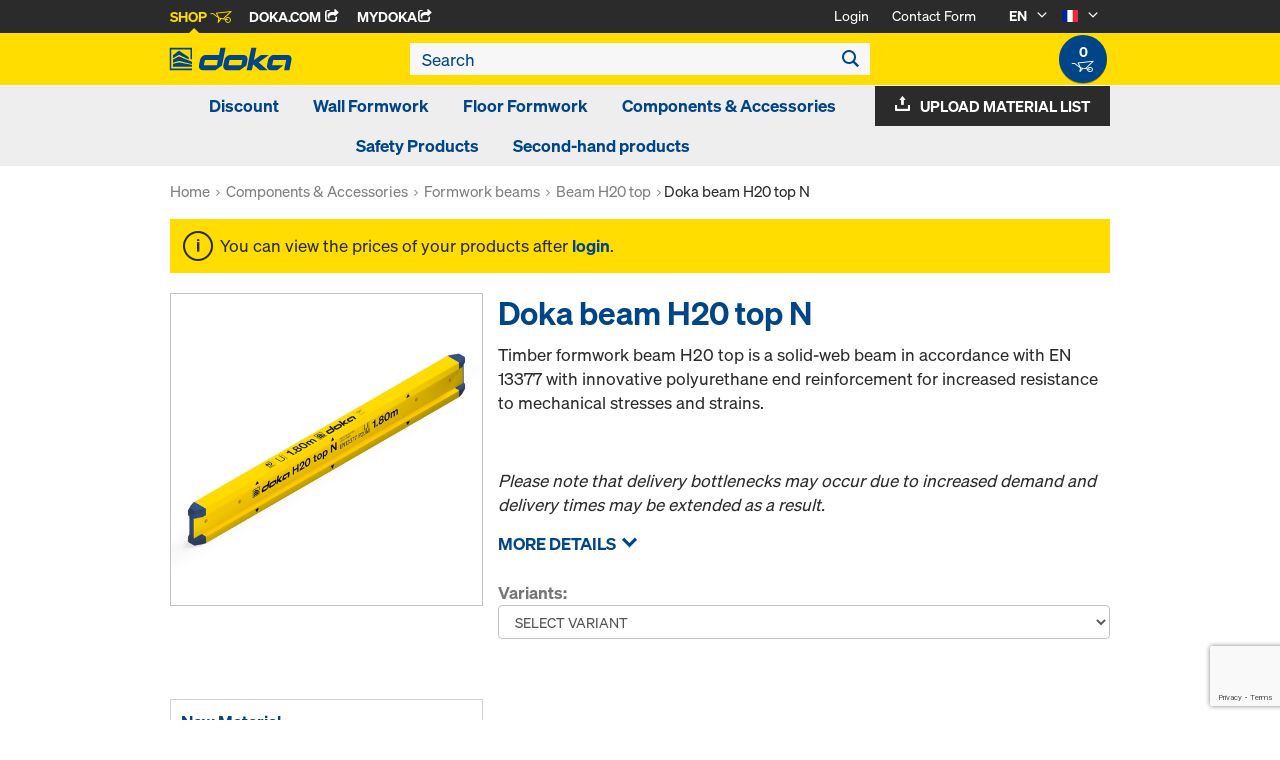

--- FILE ---
content_type: text/html; charset=utf-8
request_url: https://www.google.com/recaptcha/api2/anchor?ar=1&k=6LeqZmIrAAAAAF9EURwVdzgfHrjvpSZ5VtLmrbNB&co=aHR0cHM6Ly9zaG9wLmRva2EuY29tOjQ0Mw..&hl=en&v=PoyoqOPhxBO7pBk68S4YbpHZ&size=invisible&anchor-ms=20000&execute-ms=30000&cb=sr98jceias1q
body_size: 48753
content:
<!DOCTYPE HTML><html dir="ltr" lang="en"><head><meta http-equiv="Content-Type" content="text/html; charset=UTF-8">
<meta http-equiv="X-UA-Compatible" content="IE=edge">
<title>reCAPTCHA</title>
<style type="text/css">
/* cyrillic-ext */
@font-face {
  font-family: 'Roboto';
  font-style: normal;
  font-weight: 400;
  font-stretch: 100%;
  src: url(//fonts.gstatic.com/s/roboto/v48/KFO7CnqEu92Fr1ME7kSn66aGLdTylUAMa3GUBHMdazTgWw.woff2) format('woff2');
  unicode-range: U+0460-052F, U+1C80-1C8A, U+20B4, U+2DE0-2DFF, U+A640-A69F, U+FE2E-FE2F;
}
/* cyrillic */
@font-face {
  font-family: 'Roboto';
  font-style: normal;
  font-weight: 400;
  font-stretch: 100%;
  src: url(//fonts.gstatic.com/s/roboto/v48/KFO7CnqEu92Fr1ME7kSn66aGLdTylUAMa3iUBHMdazTgWw.woff2) format('woff2');
  unicode-range: U+0301, U+0400-045F, U+0490-0491, U+04B0-04B1, U+2116;
}
/* greek-ext */
@font-face {
  font-family: 'Roboto';
  font-style: normal;
  font-weight: 400;
  font-stretch: 100%;
  src: url(//fonts.gstatic.com/s/roboto/v48/KFO7CnqEu92Fr1ME7kSn66aGLdTylUAMa3CUBHMdazTgWw.woff2) format('woff2');
  unicode-range: U+1F00-1FFF;
}
/* greek */
@font-face {
  font-family: 'Roboto';
  font-style: normal;
  font-weight: 400;
  font-stretch: 100%;
  src: url(//fonts.gstatic.com/s/roboto/v48/KFO7CnqEu92Fr1ME7kSn66aGLdTylUAMa3-UBHMdazTgWw.woff2) format('woff2');
  unicode-range: U+0370-0377, U+037A-037F, U+0384-038A, U+038C, U+038E-03A1, U+03A3-03FF;
}
/* math */
@font-face {
  font-family: 'Roboto';
  font-style: normal;
  font-weight: 400;
  font-stretch: 100%;
  src: url(//fonts.gstatic.com/s/roboto/v48/KFO7CnqEu92Fr1ME7kSn66aGLdTylUAMawCUBHMdazTgWw.woff2) format('woff2');
  unicode-range: U+0302-0303, U+0305, U+0307-0308, U+0310, U+0312, U+0315, U+031A, U+0326-0327, U+032C, U+032F-0330, U+0332-0333, U+0338, U+033A, U+0346, U+034D, U+0391-03A1, U+03A3-03A9, U+03B1-03C9, U+03D1, U+03D5-03D6, U+03F0-03F1, U+03F4-03F5, U+2016-2017, U+2034-2038, U+203C, U+2040, U+2043, U+2047, U+2050, U+2057, U+205F, U+2070-2071, U+2074-208E, U+2090-209C, U+20D0-20DC, U+20E1, U+20E5-20EF, U+2100-2112, U+2114-2115, U+2117-2121, U+2123-214F, U+2190, U+2192, U+2194-21AE, U+21B0-21E5, U+21F1-21F2, U+21F4-2211, U+2213-2214, U+2216-22FF, U+2308-230B, U+2310, U+2319, U+231C-2321, U+2336-237A, U+237C, U+2395, U+239B-23B7, U+23D0, U+23DC-23E1, U+2474-2475, U+25AF, U+25B3, U+25B7, U+25BD, U+25C1, U+25CA, U+25CC, U+25FB, U+266D-266F, U+27C0-27FF, U+2900-2AFF, U+2B0E-2B11, U+2B30-2B4C, U+2BFE, U+3030, U+FF5B, U+FF5D, U+1D400-1D7FF, U+1EE00-1EEFF;
}
/* symbols */
@font-face {
  font-family: 'Roboto';
  font-style: normal;
  font-weight: 400;
  font-stretch: 100%;
  src: url(//fonts.gstatic.com/s/roboto/v48/KFO7CnqEu92Fr1ME7kSn66aGLdTylUAMaxKUBHMdazTgWw.woff2) format('woff2');
  unicode-range: U+0001-000C, U+000E-001F, U+007F-009F, U+20DD-20E0, U+20E2-20E4, U+2150-218F, U+2190, U+2192, U+2194-2199, U+21AF, U+21E6-21F0, U+21F3, U+2218-2219, U+2299, U+22C4-22C6, U+2300-243F, U+2440-244A, U+2460-24FF, U+25A0-27BF, U+2800-28FF, U+2921-2922, U+2981, U+29BF, U+29EB, U+2B00-2BFF, U+4DC0-4DFF, U+FFF9-FFFB, U+10140-1018E, U+10190-1019C, U+101A0, U+101D0-101FD, U+102E0-102FB, U+10E60-10E7E, U+1D2C0-1D2D3, U+1D2E0-1D37F, U+1F000-1F0FF, U+1F100-1F1AD, U+1F1E6-1F1FF, U+1F30D-1F30F, U+1F315, U+1F31C, U+1F31E, U+1F320-1F32C, U+1F336, U+1F378, U+1F37D, U+1F382, U+1F393-1F39F, U+1F3A7-1F3A8, U+1F3AC-1F3AF, U+1F3C2, U+1F3C4-1F3C6, U+1F3CA-1F3CE, U+1F3D4-1F3E0, U+1F3ED, U+1F3F1-1F3F3, U+1F3F5-1F3F7, U+1F408, U+1F415, U+1F41F, U+1F426, U+1F43F, U+1F441-1F442, U+1F444, U+1F446-1F449, U+1F44C-1F44E, U+1F453, U+1F46A, U+1F47D, U+1F4A3, U+1F4B0, U+1F4B3, U+1F4B9, U+1F4BB, U+1F4BF, U+1F4C8-1F4CB, U+1F4D6, U+1F4DA, U+1F4DF, U+1F4E3-1F4E6, U+1F4EA-1F4ED, U+1F4F7, U+1F4F9-1F4FB, U+1F4FD-1F4FE, U+1F503, U+1F507-1F50B, U+1F50D, U+1F512-1F513, U+1F53E-1F54A, U+1F54F-1F5FA, U+1F610, U+1F650-1F67F, U+1F687, U+1F68D, U+1F691, U+1F694, U+1F698, U+1F6AD, U+1F6B2, U+1F6B9-1F6BA, U+1F6BC, U+1F6C6-1F6CF, U+1F6D3-1F6D7, U+1F6E0-1F6EA, U+1F6F0-1F6F3, U+1F6F7-1F6FC, U+1F700-1F7FF, U+1F800-1F80B, U+1F810-1F847, U+1F850-1F859, U+1F860-1F887, U+1F890-1F8AD, U+1F8B0-1F8BB, U+1F8C0-1F8C1, U+1F900-1F90B, U+1F93B, U+1F946, U+1F984, U+1F996, U+1F9E9, U+1FA00-1FA6F, U+1FA70-1FA7C, U+1FA80-1FA89, U+1FA8F-1FAC6, U+1FACE-1FADC, U+1FADF-1FAE9, U+1FAF0-1FAF8, U+1FB00-1FBFF;
}
/* vietnamese */
@font-face {
  font-family: 'Roboto';
  font-style: normal;
  font-weight: 400;
  font-stretch: 100%;
  src: url(//fonts.gstatic.com/s/roboto/v48/KFO7CnqEu92Fr1ME7kSn66aGLdTylUAMa3OUBHMdazTgWw.woff2) format('woff2');
  unicode-range: U+0102-0103, U+0110-0111, U+0128-0129, U+0168-0169, U+01A0-01A1, U+01AF-01B0, U+0300-0301, U+0303-0304, U+0308-0309, U+0323, U+0329, U+1EA0-1EF9, U+20AB;
}
/* latin-ext */
@font-face {
  font-family: 'Roboto';
  font-style: normal;
  font-weight: 400;
  font-stretch: 100%;
  src: url(//fonts.gstatic.com/s/roboto/v48/KFO7CnqEu92Fr1ME7kSn66aGLdTylUAMa3KUBHMdazTgWw.woff2) format('woff2');
  unicode-range: U+0100-02BA, U+02BD-02C5, U+02C7-02CC, U+02CE-02D7, U+02DD-02FF, U+0304, U+0308, U+0329, U+1D00-1DBF, U+1E00-1E9F, U+1EF2-1EFF, U+2020, U+20A0-20AB, U+20AD-20C0, U+2113, U+2C60-2C7F, U+A720-A7FF;
}
/* latin */
@font-face {
  font-family: 'Roboto';
  font-style: normal;
  font-weight: 400;
  font-stretch: 100%;
  src: url(//fonts.gstatic.com/s/roboto/v48/KFO7CnqEu92Fr1ME7kSn66aGLdTylUAMa3yUBHMdazQ.woff2) format('woff2');
  unicode-range: U+0000-00FF, U+0131, U+0152-0153, U+02BB-02BC, U+02C6, U+02DA, U+02DC, U+0304, U+0308, U+0329, U+2000-206F, U+20AC, U+2122, U+2191, U+2193, U+2212, U+2215, U+FEFF, U+FFFD;
}
/* cyrillic-ext */
@font-face {
  font-family: 'Roboto';
  font-style: normal;
  font-weight: 500;
  font-stretch: 100%;
  src: url(//fonts.gstatic.com/s/roboto/v48/KFO7CnqEu92Fr1ME7kSn66aGLdTylUAMa3GUBHMdazTgWw.woff2) format('woff2');
  unicode-range: U+0460-052F, U+1C80-1C8A, U+20B4, U+2DE0-2DFF, U+A640-A69F, U+FE2E-FE2F;
}
/* cyrillic */
@font-face {
  font-family: 'Roboto';
  font-style: normal;
  font-weight: 500;
  font-stretch: 100%;
  src: url(//fonts.gstatic.com/s/roboto/v48/KFO7CnqEu92Fr1ME7kSn66aGLdTylUAMa3iUBHMdazTgWw.woff2) format('woff2');
  unicode-range: U+0301, U+0400-045F, U+0490-0491, U+04B0-04B1, U+2116;
}
/* greek-ext */
@font-face {
  font-family: 'Roboto';
  font-style: normal;
  font-weight: 500;
  font-stretch: 100%;
  src: url(//fonts.gstatic.com/s/roboto/v48/KFO7CnqEu92Fr1ME7kSn66aGLdTylUAMa3CUBHMdazTgWw.woff2) format('woff2');
  unicode-range: U+1F00-1FFF;
}
/* greek */
@font-face {
  font-family: 'Roboto';
  font-style: normal;
  font-weight: 500;
  font-stretch: 100%;
  src: url(//fonts.gstatic.com/s/roboto/v48/KFO7CnqEu92Fr1ME7kSn66aGLdTylUAMa3-UBHMdazTgWw.woff2) format('woff2');
  unicode-range: U+0370-0377, U+037A-037F, U+0384-038A, U+038C, U+038E-03A1, U+03A3-03FF;
}
/* math */
@font-face {
  font-family: 'Roboto';
  font-style: normal;
  font-weight: 500;
  font-stretch: 100%;
  src: url(//fonts.gstatic.com/s/roboto/v48/KFO7CnqEu92Fr1ME7kSn66aGLdTylUAMawCUBHMdazTgWw.woff2) format('woff2');
  unicode-range: U+0302-0303, U+0305, U+0307-0308, U+0310, U+0312, U+0315, U+031A, U+0326-0327, U+032C, U+032F-0330, U+0332-0333, U+0338, U+033A, U+0346, U+034D, U+0391-03A1, U+03A3-03A9, U+03B1-03C9, U+03D1, U+03D5-03D6, U+03F0-03F1, U+03F4-03F5, U+2016-2017, U+2034-2038, U+203C, U+2040, U+2043, U+2047, U+2050, U+2057, U+205F, U+2070-2071, U+2074-208E, U+2090-209C, U+20D0-20DC, U+20E1, U+20E5-20EF, U+2100-2112, U+2114-2115, U+2117-2121, U+2123-214F, U+2190, U+2192, U+2194-21AE, U+21B0-21E5, U+21F1-21F2, U+21F4-2211, U+2213-2214, U+2216-22FF, U+2308-230B, U+2310, U+2319, U+231C-2321, U+2336-237A, U+237C, U+2395, U+239B-23B7, U+23D0, U+23DC-23E1, U+2474-2475, U+25AF, U+25B3, U+25B7, U+25BD, U+25C1, U+25CA, U+25CC, U+25FB, U+266D-266F, U+27C0-27FF, U+2900-2AFF, U+2B0E-2B11, U+2B30-2B4C, U+2BFE, U+3030, U+FF5B, U+FF5D, U+1D400-1D7FF, U+1EE00-1EEFF;
}
/* symbols */
@font-face {
  font-family: 'Roboto';
  font-style: normal;
  font-weight: 500;
  font-stretch: 100%;
  src: url(//fonts.gstatic.com/s/roboto/v48/KFO7CnqEu92Fr1ME7kSn66aGLdTylUAMaxKUBHMdazTgWw.woff2) format('woff2');
  unicode-range: U+0001-000C, U+000E-001F, U+007F-009F, U+20DD-20E0, U+20E2-20E4, U+2150-218F, U+2190, U+2192, U+2194-2199, U+21AF, U+21E6-21F0, U+21F3, U+2218-2219, U+2299, U+22C4-22C6, U+2300-243F, U+2440-244A, U+2460-24FF, U+25A0-27BF, U+2800-28FF, U+2921-2922, U+2981, U+29BF, U+29EB, U+2B00-2BFF, U+4DC0-4DFF, U+FFF9-FFFB, U+10140-1018E, U+10190-1019C, U+101A0, U+101D0-101FD, U+102E0-102FB, U+10E60-10E7E, U+1D2C0-1D2D3, U+1D2E0-1D37F, U+1F000-1F0FF, U+1F100-1F1AD, U+1F1E6-1F1FF, U+1F30D-1F30F, U+1F315, U+1F31C, U+1F31E, U+1F320-1F32C, U+1F336, U+1F378, U+1F37D, U+1F382, U+1F393-1F39F, U+1F3A7-1F3A8, U+1F3AC-1F3AF, U+1F3C2, U+1F3C4-1F3C6, U+1F3CA-1F3CE, U+1F3D4-1F3E0, U+1F3ED, U+1F3F1-1F3F3, U+1F3F5-1F3F7, U+1F408, U+1F415, U+1F41F, U+1F426, U+1F43F, U+1F441-1F442, U+1F444, U+1F446-1F449, U+1F44C-1F44E, U+1F453, U+1F46A, U+1F47D, U+1F4A3, U+1F4B0, U+1F4B3, U+1F4B9, U+1F4BB, U+1F4BF, U+1F4C8-1F4CB, U+1F4D6, U+1F4DA, U+1F4DF, U+1F4E3-1F4E6, U+1F4EA-1F4ED, U+1F4F7, U+1F4F9-1F4FB, U+1F4FD-1F4FE, U+1F503, U+1F507-1F50B, U+1F50D, U+1F512-1F513, U+1F53E-1F54A, U+1F54F-1F5FA, U+1F610, U+1F650-1F67F, U+1F687, U+1F68D, U+1F691, U+1F694, U+1F698, U+1F6AD, U+1F6B2, U+1F6B9-1F6BA, U+1F6BC, U+1F6C6-1F6CF, U+1F6D3-1F6D7, U+1F6E0-1F6EA, U+1F6F0-1F6F3, U+1F6F7-1F6FC, U+1F700-1F7FF, U+1F800-1F80B, U+1F810-1F847, U+1F850-1F859, U+1F860-1F887, U+1F890-1F8AD, U+1F8B0-1F8BB, U+1F8C0-1F8C1, U+1F900-1F90B, U+1F93B, U+1F946, U+1F984, U+1F996, U+1F9E9, U+1FA00-1FA6F, U+1FA70-1FA7C, U+1FA80-1FA89, U+1FA8F-1FAC6, U+1FACE-1FADC, U+1FADF-1FAE9, U+1FAF0-1FAF8, U+1FB00-1FBFF;
}
/* vietnamese */
@font-face {
  font-family: 'Roboto';
  font-style: normal;
  font-weight: 500;
  font-stretch: 100%;
  src: url(//fonts.gstatic.com/s/roboto/v48/KFO7CnqEu92Fr1ME7kSn66aGLdTylUAMa3OUBHMdazTgWw.woff2) format('woff2');
  unicode-range: U+0102-0103, U+0110-0111, U+0128-0129, U+0168-0169, U+01A0-01A1, U+01AF-01B0, U+0300-0301, U+0303-0304, U+0308-0309, U+0323, U+0329, U+1EA0-1EF9, U+20AB;
}
/* latin-ext */
@font-face {
  font-family: 'Roboto';
  font-style: normal;
  font-weight: 500;
  font-stretch: 100%;
  src: url(//fonts.gstatic.com/s/roboto/v48/KFO7CnqEu92Fr1ME7kSn66aGLdTylUAMa3KUBHMdazTgWw.woff2) format('woff2');
  unicode-range: U+0100-02BA, U+02BD-02C5, U+02C7-02CC, U+02CE-02D7, U+02DD-02FF, U+0304, U+0308, U+0329, U+1D00-1DBF, U+1E00-1E9F, U+1EF2-1EFF, U+2020, U+20A0-20AB, U+20AD-20C0, U+2113, U+2C60-2C7F, U+A720-A7FF;
}
/* latin */
@font-face {
  font-family: 'Roboto';
  font-style: normal;
  font-weight: 500;
  font-stretch: 100%;
  src: url(//fonts.gstatic.com/s/roboto/v48/KFO7CnqEu92Fr1ME7kSn66aGLdTylUAMa3yUBHMdazQ.woff2) format('woff2');
  unicode-range: U+0000-00FF, U+0131, U+0152-0153, U+02BB-02BC, U+02C6, U+02DA, U+02DC, U+0304, U+0308, U+0329, U+2000-206F, U+20AC, U+2122, U+2191, U+2193, U+2212, U+2215, U+FEFF, U+FFFD;
}
/* cyrillic-ext */
@font-face {
  font-family: 'Roboto';
  font-style: normal;
  font-weight: 900;
  font-stretch: 100%;
  src: url(//fonts.gstatic.com/s/roboto/v48/KFO7CnqEu92Fr1ME7kSn66aGLdTylUAMa3GUBHMdazTgWw.woff2) format('woff2');
  unicode-range: U+0460-052F, U+1C80-1C8A, U+20B4, U+2DE0-2DFF, U+A640-A69F, U+FE2E-FE2F;
}
/* cyrillic */
@font-face {
  font-family: 'Roboto';
  font-style: normal;
  font-weight: 900;
  font-stretch: 100%;
  src: url(//fonts.gstatic.com/s/roboto/v48/KFO7CnqEu92Fr1ME7kSn66aGLdTylUAMa3iUBHMdazTgWw.woff2) format('woff2');
  unicode-range: U+0301, U+0400-045F, U+0490-0491, U+04B0-04B1, U+2116;
}
/* greek-ext */
@font-face {
  font-family: 'Roboto';
  font-style: normal;
  font-weight: 900;
  font-stretch: 100%;
  src: url(//fonts.gstatic.com/s/roboto/v48/KFO7CnqEu92Fr1ME7kSn66aGLdTylUAMa3CUBHMdazTgWw.woff2) format('woff2');
  unicode-range: U+1F00-1FFF;
}
/* greek */
@font-face {
  font-family: 'Roboto';
  font-style: normal;
  font-weight: 900;
  font-stretch: 100%;
  src: url(//fonts.gstatic.com/s/roboto/v48/KFO7CnqEu92Fr1ME7kSn66aGLdTylUAMa3-UBHMdazTgWw.woff2) format('woff2');
  unicode-range: U+0370-0377, U+037A-037F, U+0384-038A, U+038C, U+038E-03A1, U+03A3-03FF;
}
/* math */
@font-face {
  font-family: 'Roboto';
  font-style: normal;
  font-weight: 900;
  font-stretch: 100%;
  src: url(//fonts.gstatic.com/s/roboto/v48/KFO7CnqEu92Fr1ME7kSn66aGLdTylUAMawCUBHMdazTgWw.woff2) format('woff2');
  unicode-range: U+0302-0303, U+0305, U+0307-0308, U+0310, U+0312, U+0315, U+031A, U+0326-0327, U+032C, U+032F-0330, U+0332-0333, U+0338, U+033A, U+0346, U+034D, U+0391-03A1, U+03A3-03A9, U+03B1-03C9, U+03D1, U+03D5-03D6, U+03F0-03F1, U+03F4-03F5, U+2016-2017, U+2034-2038, U+203C, U+2040, U+2043, U+2047, U+2050, U+2057, U+205F, U+2070-2071, U+2074-208E, U+2090-209C, U+20D0-20DC, U+20E1, U+20E5-20EF, U+2100-2112, U+2114-2115, U+2117-2121, U+2123-214F, U+2190, U+2192, U+2194-21AE, U+21B0-21E5, U+21F1-21F2, U+21F4-2211, U+2213-2214, U+2216-22FF, U+2308-230B, U+2310, U+2319, U+231C-2321, U+2336-237A, U+237C, U+2395, U+239B-23B7, U+23D0, U+23DC-23E1, U+2474-2475, U+25AF, U+25B3, U+25B7, U+25BD, U+25C1, U+25CA, U+25CC, U+25FB, U+266D-266F, U+27C0-27FF, U+2900-2AFF, U+2B0E-2B11, U+2B30-2B4C, U+2BFE, U+3030, U+FF5B, U+FF5D, U+1D400-1D7FF, U+1EE00-1EEFF;
}
/* symbols */
@font-face {
  font-family: 'Roboto';
  font-style: normal;
  font-weight: 900;
  font-stretch: 100%;
  src: url(//fonts.gstatic.com/s/roboto/v48/KFO7CnqEu92Fr1ME7kSn66aGLdTylUAMaxKUBHMdazTgWw.woff2) format('woff2');
  unicode-range: U+0001-000C, U+000E-001F, U+007F-009F, U+20DD-20E0, U+20E2-20E4, U+2150-218F, U+2190, U+2192, U+2194-2199, U+21AF, U+21E6-21F0, U+21F3, U+2218-2219, U+2299, U+22C4-22C6, U+2300-243F, U+2440-244A, U+2460-24FF, U+25A0-27BF, U+2800-28FF, U+2921-2922, U+2981, U+29BF, U+29EB, U+2B00-2BFF, U+4DC0-4DFF, U+FFF9-FFFB, U+10140-1018E, U+10190-1019C, U+101A0, U+101D0-101FD, U+102E0-102FB, U+10E60-10E7E, U+1D2C0-1D2D3, U+1D2E0-1D37F, U+1F000-1F0FF, U+1F100-1F1AD, U+1F1E6-1F1FF, U+1F30D-1F30F, U+1F315, U+1F31C, U+1F31E, U+1F320-1F32C, U+1F336, U+1F378, U+1F37D, U+1F382, U+1F393-1F39F, U+1F3A7-1F3A8, U+1F3AC-1F3AF, U+1F3C2, U+1F3C4-1F3C6, U+1F3CA-1F3CE, U+1F3D4-1F3E0, U+1F3ED, U+1F3F1-1F3F3, U+1F3F5-1F3F7, U+1F408, U+1F415, U+1F41F, U+1F426, U+1F43F, U+1F441-1F442, U+1F444, U+1F446-1F449, U+1F44C-1F44E, U+1F453, U+1F46A, U+1F47D, U+1F4A3, U+1F4B0, U+1F4B3, U+1F4B9, U+1F4BB, U+1F4BF, U+1F4C8-1F4CB, U+1F4D6, U+1F4DA, U+1F4DF, U+1F4E3-1F4E6, U+1F4EA-1F4ED, U+1F4F7, U+1F4F9-1F4FB, U+1F4FD-1F4FE, U+1F503, U+1F507-1F50B, U+1F50D, U+1F512-1F513, U+1F53E-1F54A, U+1F54F-1F5FA, U+1F610, U+1F650-1F67F, U+1F687, U+1F68D, U+1F691, U+1F694, U+1F698, U+1F6AD, U+1F6B2, U+1F6B9-1F6BA, U+1F6BC, U+1F6C6-1F6CF, U+1F6D3-1F6D7, U+1F6E0-1F6EA, U+1F6F0-1F6F3, U+1F6F7-1F6FC, U+1F700-1F7FF, U+1F800-1F80B, U+1F810-1F847, U+1F850-1F859, U+1F860-1F887, U+1F890-1F8AD, U+1F8B0-1F8BB, U+1F8C0-1F8C1, U+1F900-1F90B, U+1F93B, U+1F946, U+1F984, U+1F996, U+1F9E9, U+1FA00-1FA6F, U+1FA70-1FA7C, U+1FA80-1FA89, U+1FA8F-1FAC6, U+1FACE-1FADC, U+1FADF-1FAE9, U+1FAF0-1FAF8, U+1FB00-1FBFF;
}
/* vietnamese */
@font-face {
  font-family: 'Roboto';
  font-style: normal;
  font-weight: 900;
  font-stretch: 100%;
  src: url(//fonts.gstatic.com/s/roboto/v48/KFO7CnqEu92Fr1ME7kSn66aGLdTylUAMa3OUBHMdazTgWw.woff2) format('woff2');
  unicode-range: U+0102-0103, U+0110-0111, U+0128-0129, U+0168-0169, U+01A0-01A1, U+01AF-01B0, U+0300-0301, U+0303-0304, U+0308-0309, U+0323, U+0329, U+1EA0-1EF9, U+20AB;
}
/* latin-ext */
@font-face {
  font-family: 'Roboto';
  font-style: normal;
  font-weight: 900;
  font-stretch: 100%;
  src: url(//fonts.gstatic.com/s/roboto/v48/KFO7CnqEu92Fr1ME7kSn66aGLdTylUAMa3KUBHMdazTgWw.woff2) format('woff2');
  unicode-range: U+0100-02BA, U+02BD-02C5, U+02C7-02CC, U+02CE-02D7, U+02DD-02FF, U+0304, U+0308, U+0329, U+1D00-1DBF, U+1E00-1E9F, U+1EF2-1EFF, U+2020, U+20A0-20AB, U+20AD-20C0, U+2113, U+2C60-2C7F, U+A720-A7FF;
}
/* latin */
@font-face {
  font-family: 'Roboto';
  font-style: normal;
  font-weight: 900;
  font-stretch: 100%;
  src: url(//fonts.gstatic.com/s/roboto/v48/KFO7CnqEu92Fr1ME7kSn66aGLdTylUAMa3yUBHMdazQ.woff2) format('woff2');
  unicode-range: U+0000-00FF, U+0131, U+0152-0153, U+02BB-02BC, U+02C6, U+02DA, U+02DC, U+0304, U+0308, U+0329, U+2000-206F, U+20AC, U+2122, U+2191, U+2193, U+2212, U+2215, U+FEFF, U+FFFD;
}

</style>
<link rel="stylesheet" type="text/css" href="https://www.gstatic.com/recaptcha/releases/PoyoqOPhxBO7pBk68S4YbpHZ/styles__ltr.css">
<script nonce="zL7UftijPXGI1-5OzkeGkQ" type="text/javascript">window['__recaptcha_api'] = 'https://www.google.com/recaptcha/api2/';</script>
<script type="text/javascript" src="https://www.gstatic.com/recaptcha/releases/PoyoqOPhxBO7pBk68S4YbpHZ/recaptcha__en.js" nonce="zL7UftijPXGI1-5OzkeGkQ">
      
    </script></head>
<body><div id="rc-anchor-alert" class="rc-anchor-alert"></div>
<input type="hidden" id="recaptcha-token" value="[base64]">
<script type="text/javascript" nonce="zL7UftijPXGI1-5OzkeGkQ">
      recaptcha.anchor.Main.init("[\x22ainput\x22,[\x22bgdata\x22,\x22\x22,\[base64]/[base64]/[base64]/bmV3IHJbeF0oY1swXSk6RT09Mj9uZXcgclt4XShjWzBdLGNbMV0pOkU9PTM/bmV3IHJbeF0oY1swXSxjWzFdLGNbMl0pOkU9PTQ/[base64]/[base64]/[base64]/[base64]/[base64]/[base64]/[base64]/[base64]\x22,\[base64]\\u003d\x22,\[base64]/Do8K+w58xwopNwr/[base64]/[base64]/w7/Ds2k3wp0mAsKjw7nDiBfChyFQN8O/w5I/Mn0qGcO4J8KLHj7DvifCmhYYw6jCnHBZw4vDiQ5Uw4vDlBosRQY5KFbCksKUATtpfsK2fhQOwrV8MSIFbE1xLnsmw6fDu8KnwprDpUvDhRpjwp4rw4jCq1TClcObw6oWODAcAcODw5vDjHB7w4PCu8K3WE/DisOINcKWwqc1wpvDvGoMTSsmBWnCiUxDJsONwoMow4JowoxMwoDCrMOLw6RcSF0cJcK+w4JCccKaccOKHgbDtnwWw43ClWrDlMKrWkzDlcO5wo7CpVohwprCv8KnT8OywpLDklAIDyHCoMKFw4TCrcKqNhJ9eRoQR8K3wrjCkMKcw6LCk2/DhjXDisKjw4fDpVhMa8Ksa8OAVE9fXcOBwrgywr4vUnnDhsO6VjJxEMKmwrDCowh/[base64]/Cv8OERQlWWhrCmhHCjDnDlMKYdsOEwp/[base64]/CrMKkwoLCpMOEw5EEwrA7w57Cp3/Cn8OrwqHCjhHCnMOGwowEVcKzFBfCrcOKDsK9R8KawrLCoRLDu8KkdsK6X0U3w4DDn8KZw5w2DsKQw7/[base64]/DkMKqeRkhwqETw6hmPMO/VHsYwpLDqGZsw7TComB0wrTCrsKBSCpDW08HeAgDwqnCt8K9wrRGw6nCiFvDgcK6IsKkKFfDicKhesKJwqjCvxzCqsOfVsK3VkPChj/DpMOBLS3CgxbDosKWScK4H1U1a1tJIVfDn8Kmw70VwoZyFg5jw5TCocKaw6TDvMKYw6XCoBclH8OrNy/Djihsw6XCp8OtZ8OvwpvDiyLDocKBwo54N8KGwoXDhMOPXAwTQcKLw6fCkVkIT1NCw6rDoMKow4sIXzvCmcKhw4fDjcKSwpPCqBoqw5Few5DDsxzDlsOmSkxnD0cgw49BVMKaw5NZXnzDgcKDwq/[base64]/DtsKQJHdpwrZDw5AeD8KkIcOXwqfCgklvw5PDqGhLw7DCnWLCnEUFwrYgecOdZcKqwr0yDAvDknQ7HcKcJUjChcKTw6phwp9bw74GwrzDkMKLw6fCm0TDs11qLsO+cFRiZWDDvUEFwqjCqlLCpcO3HwQsw4g/JEldw5/CkcOjIhrDjnsrSsKyD8K3DcOzcMOCwp8rwqLDtTpOHGHDoiDDr0nCsU1zfcKFw7RrCcO+Hkgzwp/DuMOkCXBjSsOzAMKuwqfCriHCqgICN3lfwrDCmlHDs1rDomx7J0tRw7fCmWTDrcO8w7osw5dxcWNrw7wSV2VUEsOLw4p9w605w6h9wqrDqMKbw5jDhjPDkgjDmMKAS1FRTSHCk8KNwozDqVXDgzAPcRbDisKoTMOiw4g/WcKuwqrCs8KhLsKEI8OSwpYTwp9yw6VTw7DCnRTCrA0McsKkw7VDw5grAH9DwqUCwqXDvcKTw63CmWt6fcKew63Crm9gw47DmMO5bcO9Z1fChBfDtgvCq8KBUGbDtsOcc8OZwoZncBQ+QFXDoMOJagvDk2MWZjd4B2nCqGPDl8KzHsO3IsKcCCTCpzfDkz/[base64]/[base64]/CnsOpw6kwLmRXwodKwr7DhmPDu8O/w4LCp2E/MhwqbWozw6hMwqh8w41bQsKMUsO3L8Kpc05bNXrDoSMCYsOoHgpqwr3DtANGw7PCl0PCk2vCgcKKwpzCvcOQGcOafsKxcF/Dq3LCp8ONwrbDjsKUFSzCj8ORH8KXwqjDrBPDqMKCCMKXSk9/TiM8L8KhwoDCtnXCicODCMOiw6DCuxjDgcO+wpEkwoUDw6cIJsKhEyXDj8KDw73ClcOjw5xAw606C0TCqTk1ZMOMw6HCkzjDhMOgWcOEacKpw7V/w6fDky/[base64]/e8O7w7MywrLDqMKAWcKhesKpw4LCicO2fk01w5bDo8KAwpB0w6TCoCDCh8Kpwo4ZwpRGw7/CscOewrcWEQbCnHp4wpM5w7TCqsOSwrUQZXwVwoAyw7rDt1jDqcK/w4YLw79twpAXNsOgwpfCjAkwwqs/YlAYw4fDpXbCqAZrw6gaw5XCnFXCtRnDmsKMwqpbNcOHw6/CuQgJB8Ofw7pRw4VrSMKaQsKsw6N2cz0DwoYxwpIbByV/w5Evw4tVwq8xw7sHDQUsHTJIw71bCDlIE8ORajLDq3RZWkFuw5VtYMK8c3/Dlm3DtnEtc3XDrsKfwqpIQl3Cu3fDuUvDosOpZMOjeMOQwqRBHsKFS8OSw7tlwozCkAliwoUiGsOEwrLDtMOwaMOQc8OKXjDCp8OITcK3w648w41SGzwEf8KUw5DCv0DDiD/Dl0DDr8KlwrB2w7EtwrPDskMoLFJtwqVUfjjDsBwWX1/CpCrConVNCTUjP3nDocOWJ8KYdsOLwofCnAfDmsK/[base64]/[base64]/BsOABVAjwoHDiB4Lf8Klw5wMw7LCn8KAwrrCvcKew7XCpDnCrQLCk8KfCQM1aXMqwr3CrW7DrBzCizHDscOsw6sCwrt4w75UQTF1XB/Dq2kzwqgkw75+w6HDiCXDpSbCr8KKPlUNw7DDm8OHw7/[base64]/Cv3XDkMKAekzCusOjOF3CvHXDsR55w7LDglFjwpo/w4XDhGMzwpgvWcKaBcKNw5nCiDoDw5/CjcOFZcKlwpRyw6Eawp7CpCVRPlLCuk/[base64]/CiHjDqcKgwrEVTlg/w79ewpk5RcK4H8KIwrTDtzfDi07DgcKaVgAzRcKjw7vDucOwwoTDjcOyPyIxGzDDjzTCscOgS05QZMKNYcKgw5rDnMKUIMK9w5AiSMKpwo57P8Oiw7/[base64]/Ck93w7PDuzDDm3dpSBfDvMO9T8K9w7g0w5lCPsKRwqDDggDDjk97w442LMOYZsK1w6TCoWxYw6NRIRfDk8KMw57Dh0/[base64]/CcOUwrt6RkPCi8OJw5nCtxvChcKEHcKDw5XCvnfCmsKyw7wcwpfDjTdzQwUoQsOAwrETwqHCscK/cMOuwovCosKdwojCuMOWMy8gJ8KiD8K9aVg8IWnClwBewrA8UWjDvcKnMsOrW8KnwrYHwr7Cnx9ew4XCr8OkZ8O5LF7DtsK/wrkicxLClMK2bkRCwoEFWMOAw4k9w6HCoynCkAjCojvDiMOvIMKpwr7DqSrDvsK/wrPDhXpaKMK8fcK/wprCg0/CrsKNX8K3w6PCvsK6JAN/wpHCs3jDtjfDs1J4UMOzTihrHcKPwoTDucK6XhvClhrDnHfCicKiw4gpwowwOcKBw4TDrsOfwqx5woA5XsOAClY7wqIpThvDocOWDcO1woTCsWMGBzfDixbDpMKHw5/[base64]/CicOTw4k1wqLDm8Kjw5rCsApKScOqVcOybzDDnDkEw4vDvSdvw7LCsDBlwpodw6DCry3DjF1xEMK6wrpeNMOcDMKRD8KWwroOw4vCqzLCj8KaFWIQOgfDqUfChw5qw7d+bMOLNGd/YcOQwpnCgUZ4wp5wwp/CuCJKwr7DmTAIYDPCpMONwqQUWMOFw5zCp8O4wq13BXXDtEc9JXIpKsO8LTNbfkDCocKedmArQgoUw4PCjcKpwq/CnsOJQiIILsKGwr8ewrg+wpzDsMKhORHCpC51U8KdRT7Cg8K1CDPDiMOoC8Ktw41Tw4XDmD3CmHvDiQXDiFnCs13DoMKcLAcQw6tew7MKJsKdbMKAGxBONjzDmzrDgz3DuG/DvkrDkMKpwrd9wpLCjMKSIlrDgA7CtcOEeDLCrGPDq8KUw5UxS8KsNFFkw4XCqF3CigrDgcKXBMO3wq3CoWIBTELDhXHDiXDDkzcGWm3DhsK3wrxMwpfDgMKJbTLCgjtba2nDiMKOwpTDlUzDoMO+JgnDlsOVCX9Jw4BLw5XDosKLMW/Ct8OBGTosfsKmNyrDpDvDu8K3M0nCim4HE8K1w77DmsKUdsKRwpzDsCUQwqVIwow0FR/ClcK6K8K3wqwIJnFlMgVFLMKcNjVAUifDpDhPQBVxwozCgxnCjcKewo/ChsOuw48PADfCj8OMw5dKGTvDkMO3dC9YwrZCQlxNEsOnw7bCqcOUw4Rew79wWyLDhQNZGsKIwrBcecKwwqctwr5vM8ONw6opTgd+w4Y9NcO4wpY5wpfCjMKff0vDj8KiGRYhw6Vhw4F/VHDCqcOFLgDCqzhGSykOZFElwrZ9GWbDkD3CqsKkKyk0KMKjPsKkwoNVYgTDj3fCoFwww7YsSyDDhMOVwprDqDXDlsOaX8OWw605JAZbL0/Djz1aw6TDlcOZBR/DkMK4LyxSZ8Ofw4fDhsKJw53Cv0HCg8OuLF/ChsKdw54wwpzCmVfCsMOrL8Kjw6JhPz4iwrHDhh1ia0LDlTh/EQZUw6Zaw47Dg8O9wrZXSQ1gLxUaw43DmkjDtDw8JsKQFTLDnMOZcizDhgnDqcKUYCZmP8Kkw4TDg0gbw7fCmMOOasOpwqTChcOqw7AbwqXCtMKcHwLCnmcBw67DrMOBwpAadynClMOBR8KEwq4AF8Ohw7XCisO3w6/CssKTEMKZw4fDtMKFa10CQiZjBkMwwqMDZRZGBF8OU8OiGcOMGW/DkcOPUiE+w4bCgy/CtsKBM8O7I8Ofwq3CuUkjbi5qw5QXAMKmw5JfGMOFw5XCjFbCvDJHwqvDtkYCw6l0JiJnw4zCpMOoNzzDtcKEDsOebcKqLcO0w6LCi1rDpMOtWMK9bkDCtn/DmcOUw4jCkSJQVcOYwqh9G1ptcxDCq0QhKMK9wrlSw4JZT0zDkUDDu0dmwpEUwozChMOUwqDDhsK9fQBhw4kfUsKDOU0/T1rCu1plRjB/wqowX2tHe05eYQV4JitNwqsbCkTCtcORVcOrw6fDog7Do8OxQ8OLZ1dSwpTDkcKFYF8UwrISV8KZw4vCgQXCi8K6fQfDlMKkw5jDisKgw4YUwoDCrsO+f1YUw6rCqWLCtj/CglpWQiosEQVrwrjDgsOjw6JAw7rCncKBPQTDq8KBFj3CjXzDvjXDhQxaw6wkw4/Dokkww7rCr0NRA2LDvzBNeRbCqxcewr3CrMKWDcKOwpDCl8KFb8KCGMKNwrlgwpJnw7XCjBzDt1YXwoDCmlRDwpDCqHXDhcOSNcKgf0liRsO9KgFbwpjDuMORwr5tecO8BWTCvBnCjRLCksK/SBANI8Kgw77CjDPDo8OkwoXDhzwQbm7DlcKlw4DClMOzwrjCoStZwoXDvcKowrcJw5lww4AXNX45w4jDrMKKGwzCncOZRxXDr0TDicOxF390wrwpwppaw493w5XDglkOw50KNsOAw64twqXDtgZ3H8Ovwr/DpcK/JMOudgIudWoSdi3CkcORR8O3DMO8w5UEQsOVLcOGT8K9FcKtwqrCsQbDjwR6SQfCp8K9aRvDrMOQw7PCisOwZyzDmcOXciFdQHTDq1JcwqLCs8KSNsO/fMKMwr7CtCLCoDNTw43CucOrJCzDqAIXVBbCj2YwACFQcHfCmnFNwp4NwoEEdBYDwoxGLMKfIMKlBcOvwpvCo8KHwprCokbCuj58w7VXwq5HJD7Cg2/CpUgnJsOvw6ZzaFbCusOoTcK5AMK0RcK4NsO4w4TDgWvCtHLDsnROJMKkesOlCsO6w5JtKhhsw7JYaSRuG8O+eBMAIMKTXm0ow5jCuDkJEixKEMOcwpUXSHLCq8OkCMOYwr7CqzggUsOlw5cRSMO9CzhVwpVMdi3DgsOVbMOBwqHDjE/Cvxwgw6VqYcK3wq7DmHJRQsOFwotoE8OMwo19w7bCuMKsPAvCrcKcYW/DrRwXw4IVbMKkS8OdP8Kzwoxww7zCmzpZw6s1w5sMw7oFwoJKAcKgZkdKwrpKwp54NzDCpMKww77CkhMjw6RZVsOfw5TDpMOwXxd0w5LCrnzDkynDisKhOEIYwpPDsHUgwr7DsFpGQFPDk8OQwoQNwpPCjsOSwoYEwp02AsObw7rCnFfCgMO4wpnDvcO/wr99wpAXHS/Ch0h0wo55w7JcBxrCvBgwGMOWWRosCATDmMKIw6fCsX7Cr8Omw7JUA8KIMcKhwotLw7jDhMKfXMOXw6QTwpM1w5VFamXDoCB0wpsAw4oowq7DtcO+KcOxwp/[base64]/DlcO1NgZqw60hw7rCtWs3Z2TDrR8bwo0mwpZrWRIdN8Otw7TCr8KHw4Agw6PCsMKRdRPCp8Ohw4kbwobCuTLCpcOrJEXCrsK1w78Nw7AAwozCrMOvwpIVw7DCg3LDpsOvwoJeNwTDqMKqYmjDpwQ+ak/CnMOyLcKgZsOOw5Q/[base64]/[base64]/[base64]/TsOUw7HDm8OtcSnCoE9NNWjDtsOKMMKtfWBVK8OpA0/[base64]/Y1XCusK1w5xLOMKQbMOrwrhgw7BiPsKYw4QfblpGajBPbkPChcKTDcKDbAPDtcKzNMKwR2MmwqTCjcOyfMOxVyXDjsOFw6IcDsKcw7hnw6UOUjRrb8OhC17CngLCoMO4LsO/NXfCicOywq1rwo4YwoHDjMOtwp7Dj0sCw6oMwqc9c8KsJMO7TzpOD8Oqw6XCpQRRd3LDi8OBXRJnDcK0Vzs3wo1UdUXDmMONBcKlWgHDgGjCsFw/DcOMwpEoWhEVGXzDpsK2HS/DjMOdw6MHesKSwqrDl8KOEcOOUcOLwozCg8KawojDgQVtw73Ct8KYT8K/f8KGb8KuBEPDinDDsMOuTMOPOh4kwoRHwpzCuVPDtHE6W8KFLHHDnA9FwqAsC0zCtw/Ck3nCt3LDuMOuw7zDqsO5wq7Cm3/[base64]/wqzCtMKzwosFw7/CjcOlw4BbY8OXbcOVeMOyw5cmw6TCp8OkwqHDncK4wr4EGErCp1XCqMOcVn/CisK4w7/Dj3zDg2nCgMKowqFjO8O9fMOEw4PCjQrDvhBBwqPDmMKQQ8OZwoXDuMODw5RHBsOLw7jDlcOgDsO1wrN+asOfcCTDgcKOw5XCmyQ2w6bCs8K9bm3CqnPDnMKXw5pxw5cEKMKpw7JOf8OVWxrCgcKHOAjCtU7DrwZSYsOmQFbDq3TCizbCrV/[base64]/[base64]/ChMOPCcKcwo7CmsOiwpx7w4IbAMKLw6QUwrkqMkpqbV9WL8OMY07DmMKTKsO5YcK+wrICw6VaFwotTMKMwpTDlXxYLsKuw5nChcO6wonDvGUsw6zClWVdwoATwoVDwq7DoMO1wrgqdMK1DV0YSj/[base64]/[base64]/[base64]/[base64]/DhsKoAcKWD8KKBMOtw4dLwqfDvUnDiDzDlRktw57Dr8K+Tygww4dsRsOdT8KIw5ZuBcOKE0FLBENSwpJ+HQXCpRLCksOQdHXDlcO3wr3DvMKkKmAqwpjCosKJw6DCs1vDuycsZyB1I8KqAcOxGcOkZsOtwrscwqfCiMOSLMK/JTLDnSkFwoE2V8KWwrPDvcKRwpcPwp1aBnLCnFbCuQ7Dh0HCngdAwqAIWTg2KyVmw5MOZcKywpbDtmnCpsOuKEbDhCvCuy/[base64]/CuMKTwpwoBHcmwrtDw7dROcONLMOvw5AKfjZLcDHDjsO6fsORdMKONMO9w5sYwoQIwqDCvsKhw7ZWC2/Ck8KNw7tTLWDDg8Olw6rCi8OXw45kwp1nQE/[base64]/DusOuwq8/woIAYWvDicOMOy01wq/CmRLCkgTDgkk5LiFIw6vDt1Y7JkPDm1TDgsOqRjFgw4pcDAYcXcKFe8OABl7CtV3Dp8Oqw7ADwoxBUXB7w6d4w4TCixjCr0sPAsOAY1NiwqwRUMOaK8Ojw4LDqy1iwq0Ww4/CgkjClEnDnsOMK3/DsADCs3trw4kwRw3DssKLwp48BcKWw7XDqlfDq3LCpDEqAcO6c8Ota8OCBD8PX3hLwp10wpLDsFI+GsOUw6/Di8KvwpQ1acOOLMKsw6kSw45iHcKGwr/[base64]/DgsO/[base64]/[base64]/[base64]/[base64]/[base64]/woMLw6hAe8KSwrIzUsKaw7TDiQDDj3nDg20/[base64]/CjivCtghcZU/CqQXDhMKQw5NQwr3DjQDCiDsYwrfCm8KfwrPCrlM5w5HCuV7Cl8OgccKCw6nDk8OGwoDDh1YvwqdZwpDCiMO9G8KDwqvCjj4wEwlwRsKuwp5CWRohwoZfYcK4w67CsMOuQwrDncOkX8KVR8KpAkUyw5PCqsKJdV/Cp8KmAGbCtMKST8KVwq4iSjfCpsKPwobDj8Owc8KzwqU2w4pmDU0NZHxtwr3DuMOGbQBrIcOYw6jChsOiwoBtwq3DrH5OYsKFw4wwcj/CvsKbwqbCmGnDuy/Du8Kqw4FPQS1/w6gYw43DkcOlw5wEwrHCkhB/wqnDncOJJAgqwopTwrVew7wCw7lyGcOrwos9Q185H0DCnHYbE3snworCqmNDD0zDoz3Dp8KBOMOlZ27CqVxgHMKZwrvCjhsww73DiRzCjsOIDsKYIm9+BcKiw6hIw7pAOsKrAMOGC3XDqcOCdnsawr/CmXlaNcOWw6nCg8O/w6XDhsKRw5l6w7MTwrhsw4drw63CmUFIwoJJKArCk8OuesO6wrV5w5TDuhZ5w79nw4nDkVnDmxbCrsKvwrFmDsOLOMOAHi3Cp8KudMOow7daw4jCrBdNwrYCMErDtAt2w6Q2IT5hd1rClcKfwo/Do8KZXC9YwpDCil4xVsORPQ5Ww69DwpLCt27Cv0LDo2DCs8O2wrMkw51IwqPCqMOKXsO+VhHCkcKCwpgnw6xIw5lVw4Vpw6B2woJiw7wSNnt7w617WGMEACrDqzVow4DDucKjwr/ChcKeYcKHNMOew6gSw5tJWDfCuQZPb38Rw5HDlTMxw5rDhsKtw6Q4cyF7wrDDqsKlF1fDmMKFKcKjPD3DgEI+Hh3Do8OfakdPQsKyA2zDsMKjNcKNey7CqGgUw7fDjMOlGMOvwoPDhBXDr8KbSEnCrRNXw6Fbwottwq1jXsOsLV0PdxgRw4cDLz/DkMKQXsO/[base64]/BiZBSBUOOinCgVrDgwXCjF3CkVAoH8KePMODwqTCiT/[base64]/J8O9L1QswpVtw5B3NcOgw7DCpT8RwqMhKXrDjzPDjsOhw5EtG8OuUcOlwq8XZijDkMKIwpzDvcK9w4vCl8KWWx7Cn8KFN8Krw6hLfHoePhLCo8OKw6zDrsKkwo/[base64]/DusOAwqTDnmMXw6J9wrN2VMK3w5EuwqfCuQgVeiBNwqXCh1zCoFo4wpskwrbCssOAEsKpwq1Qw7MzfMKyw5B/wp9rw6LCkmHDjMKWw5ReSyBNw780BFjCiT3DgQp1dQtNw7ZlJUJgw5Y3AMOyWsKdwonDlzTDkcKkw5XCgMKSwrhhLXHCqEhBwpEsBcKDwpvCmHhGBUXCq8OlNcOEBRkkw7jCuQjCu3hAwr5awqDCpMOaDRFVPRRxc8OeQsKETcKDw5/Cp8OewpE/[base64]/CtMOVEAPCpsOhWQjCjGQpNMKpb8OtwqTCocKNwrLCtVHDmsKnwoNwVcOgwqtFwrrCl2PCiC7DhMKZKjfCoiLCqMOiKgjDhMKnw6zCuGtYJcOQVFPDkMOdGMKLIMKqw4IewoZ7w73CkcKlwqbDlMK/wqwZwrnCmMOawrDDr07Dmld3DD9VSDdYw4FVJsOiwrh/[base64]/Co0/[base64]/CrMKAHUDDhcOqaFFae0pkwpbDozUiwpErw4s0w5YOw7JIMhrCjj9XMcKYw6nDtcOUc8K2SzLDv14xw6ABwpfCqMOuckVaw7DDi8K8OTHChcKKw63DpGjDoMKjwqQlLMK/w4pBJgLDt8KqwpnDkCbDiyzDlcKUIXvChsO7a3vDrMOiw4A7woXCmShWwqPDqkHDvz/DvMOXw7LDkU4Dw4PDvcKSwovDs2rCm8Kjw5nCn8OfZ8KYYAtKLMKYG25fbQAHw64iw7HDnB/[base64]/DlsK/w5bDqiMqPcOwGsKVF2nDqBnCqT81GXrDolN6bsKFDA/CusO/[base64]/CmsO8wpQVwoPDs8Ocw7pDPRcFZMO5w63CvAvDtyLCk8OGN8KKwqHCg3nDv8KdFsKPw4I5HQY9S8OFw6VyChHDqMO6LcKQw5/Djmk9RyjCgzorwoJKw5nDhTPCqmczwqbDl8K6w6gZwo3Cv3RFBcO2cGYKwrV7O8OjRX7CvMKlbBbDvV4+wpVXVcKkJ8Oyw4JibcKlVyfDgQlQwrkQwpBVWiARCMK4YcK9wplkUsK/bsK5TVotwqfDsh3DksKRwogSP2QCXycZw7vDicOHw4fCg8K3T2LDu2dCc8KXw78ccMOawrLClBcyw6HCkcKCB3x1woAwbsObdsKwwplSDWzDtkFDcsO8OwnCi8K0N8KDRX7DmX/DsMKxQAMVw4drwpnClwHCqj3CoRLCs8O0wqDCqcKyPsOwwrdmKcOzw6o7wq9ra8ONFivCiS4ywobDrMK0wrPDsU3Cr33CvDdvFcOGZ8KECSHDq8KcwpQ2w6QcUyPCiCfCvMKqwpPCg8KEwrnDusODwrDChXzDohcoEAPClQF4w4/[base64]/DnsOuJsKrQzHDp8KJw7LCmMKywqEmCMK8w6rDuRoTG8KawrgLb21GV8O3wo5rGUhHwpsIwr1uwp/DgMKow45Pw4FEw5LClgoPS8Kdw5XCgcKTwpjDuwTCmsKLL3F6w4J7CMKWw5x5BX3CqmfCg34Swr3DsQbDvAzCjMKAScOxwqMCw7HCo2fDo2jCocKUeTXDvsO/B8OGw4bDh3AyLX/CuMO1OV3CpylTw6bDucK+bmPDmMOewoA1woA8FsKHB8K4fy/CpnHCuzoNw7tobGzCqsK6w5/Cg8Kzw5PChcObw7Eswq16wpjCgcK0wpHCh8O2wpE0wobCmBXCgEh9w5bDqMOzw7HDhsOowpnDk8KyEWvCgcK2fxA1K8KucsKbAhHDu8Kuw7xdw7fClcKTwpbDiDlUVcKrN8OmwrbChcKPGDvCnSV/w4HDt8K6wqrDq8KrwrMfwoBawqLDkcKRw6HDn8KYLMKTbAbDlcKxK8KEfUXDucKCTQPCusOWHXPClcKlfcK7R8OOwpQPw7MVwqJIwpLDry/CgcOuVsK2wq7DmiLDqj8UByPCplkrV33DkjjClXvDjzPDmcKbw65uw5/[base64]/wprDtFVhIynDqsOhKl/Djkt4JyPDp8OVwo3DmcObwoDCqCrClMOEKATCn8K0wpQUwrTDnVhrw5kqH8KgOsKbwpTDvcK/I1s4w63DhTBPLDR8O8OAw71MccOowojChlDDmR5zcsOuAxrCvcOHwrHDqcK0w7nDgkVGWxksXy1+GMKnw718Q2LDicKvIsKGfRTCoBXDuxzCp8Olw5bChjfDr8K/[base64]/DlMK1w6PDl1vCncOpJhkKMTrCmsKHw4jCscO7fcORfMOKw4TCqRjDvcK8XxbDu8KAPcKuwobDkMOxHyDCiinCoGLDpsOqB8O8e8OSWsOxwqkAPcOSwovCmsObSi/Clg4hwpTCkk45w5J/w53Dr8Kww5UpI8OGwoPDmEbCtHrCh8ORDh0lWsOsw5zDqMOHOmtKw4fDl8KSwoJgNsO/[base64]/[base64]/Di3pEWjjCmMOnwqYKEjNMwozCqVdFwqHCrMKuLsOQwqsbwpFUwqdYwpFLwrnDokvCmn3DpQjDvC7CvxBRHcO7E8KRUl7Dqz/Dtjg6CcK4woDCsMKCwqE0RMO8H8OkwpvCrcK6AxbDrMOPw6ZowpV8w5TDr8OzbVbDlMKuK8OuwpHCnMKDwoJXwrc4KHbDlsK0XwvCn0zCrxUuNxsvdcOgw4/Dt3xJOwjDp8K+BcKJDcKUE2UrV2FuCFTDnjfDgsKww73DnsKhwrl7wqbChEDDuFzCpg/CksKRw7TCksOMw6I4wqlxeD0OcgkNw5LDmhzCoCDCjXnCp8KjO317RG80wp4rwrUJYcKow4YlQH3CjsKgw6vCr8KcdMOdcsKKw7PCncKpwprDiRLCkMOQw5DDnMK/KWo8wqrDt8Kuw73DnDo7wqvDhcKowoPCrHw1wrtCE8KoSwzCg8K5w5okeMOoO0TDiGp8KGxHYsKsw7hcNyvDqzfChzpMYlZCYTfDm8OywqTChWjChAUUcCddwpk/MFA8wrHCu8Ktwpxdw6pRw7vDkMK2woE8w4A6worDixPCuBDCiMKDwqXDinvClkLDsMODwoYhwqN3wpFVEMOpwpPDog00WsKEw6I1X8OEHMOKQsKmIw9QPcKLUsOYZX0sTXtvw75vw6PDonM9Z8KPA18vwpZhI1DCnxTCtcO/[base64]/CuMKTNn9idMKHMsKHwpdewrzCkBNkMcOYwq0sYybDr8Knw5XDlMKgwqFtw67CmWIHRMK2wo1ffj7CqMOeQ8KPw6HDjsObP8OBd8KRw7J6SUhowqTCsyhVF8OJwonDrScaUMOtwqpkw5FdXTITw6xqYylJwrpzwppkWEc0w4vDgMOfwpwRwq01DgPDm8KDOg/DksKkLcOYw4LDlTYPfcKzwo5bwo06w5Nwwp0nCVLDjxTDq8KvYMOgw6cQUMKMwpfCi8OEwpp1wrgQbBITwr7DksO8AxtlYxfCm8OEwr0/[base64]/[base64]/DnMOVQjV9wp9yw6REwo42DsOzw68zRcOtwrHCoMKEcsKfWWp1w7/CksK9AhJhAmnCoMK2w5HCjj/Dth/CtsK9JTfDjsOLw47CgyQhWsOkwoYyS0Azf8Oqwp7DjU/DkEgMwqx3TsKMUBpLwqXDoMOzdn8iaRDDpsKYPSPCjDDCrMOCccOyd04VwqRedcKswqrCnzFNPcOeCcKoF2jCgcKgwp9/w4/CnWDDtMKew7URKwkxw7XDhMKMwrdXw7FhAcOta2UywrDCnsOUYR3DsGjDoSNeQ8OXwoR3EsO6VXN7w5bDjiJ7RMKpdcKXwrrDhcOiFMKqwrDDpmrCoMOhMmdbVx9hCXfDtx/CscObBcKVCsOEf2bDqmoebQwLKcOaw7UGw4TDoRBTHVRjJcOrwqBcWkNrZxdPw7N9wpkrDVpXPcKEw4JfwoEKWlNOIXp5AD/CncOUFX8hwr3CgMKxKMKaGFHCnB7CqUlBbBLDtsOfRMKfY8KDwpPDuRzDoi5Qw6HCrwPDrsK3woIAd8Olwqx/wrc/w6TDpsOqw6nDi8KJD8OhKAAqEcKQB1wnfsO9w5TDii3Cm8O5wpTCvMOmOAPCmBE0XsOOdQHCiMOkGMOtcXnCpsOKbcOHIcKiwpjDoiMtwoQvwpfDusOXwotvSAHDmMO8w7oTPS5aw6EwO8OKNAjDv8OLTF9/w6LCoVFMCcOCZjfCjcOWw4jCnyzCsFfDsMKjw7/CoBUkRcKsPn/CkGTDvMKtw5RvwrzDrcOYwrcBEXHDnno/wqAZScOYaXlRasK+wr5yZcOLwqbDsMOgD0fCmsKPw7nCojzDqcK8worDgsKywqglwpFnS0FMw4HCpAh2YcK+w7nCjsOrRsO6w43DncKrwpRrc1xjCcKmOsKDwog8J8OGJ8OCBsOuw63DlXnCmVXDv8Khw67CkMKbwqB4e8Otwo/Di18RKDTCiQxrw6E7wqF6wobCkH7Ct8OEw4/[base64]/F8OnwqMlwrJqwrLDqcKOwo9mAMKXwqXClsK3HUXDlcKdTTFCw7xHImfCscOrDsOjwobCpsKnw7jDgjU3w4nCn8KTwq9Rw4jDuDbCvcOqwr/[base64]/ChmHCisOdF8KZX3YLV8OQwrzChF3CqMKsYcKmwqbCkEPDpnICIsK3LmvClcKAwoEMw7zCvVHClQ1cw7RRSAbDssOHHsKsw5HDqhF0c3YkTcKnJcKWCjbDrsOxFcKjwpAeA8KHwpUOQcKOwp0Ee0jDpcKlw6zCrMO7wqcIeC1xwqrDiHglUXzCmSMJwpV7wqfCuHR/wrQDHiBcw5Q0wpLDgsKxw53DhHNVwp49ScKjw7s/RsK/wr/CpMKkVsKiw7hwc1gIwrHDp8OSdTjDrcKHw6xww4vDpXIXwodLQsK/wo7CmsKkAcK+EjXCky1GTHfCtsKZUn/DvRDDlcKcwo3DkcKtw5RAQBjCpU/CsgMfwq08EsKMEcK1WHPDqcKDw58fwoJ8KU3CtWfCvcO+OBlwQTQZLEnCnsKiw5MFw67DqsOOwqcuBw8VHX9KRcKqBcOtw6lXTcOXw4VJwo0Ww6zDiy/CpwzCkMKeGnoqw5fDshoNw5vCg8KGw7gOw4dnOsKWw743AsKQw7gEw7jDiMOWbsKxw6fDnMOUasKuE8K4XcOpajLCqC/[base64]/CtwHCmR3ChMOeVcObD8KhwqtbwoXCqkI9KDJCwrpVwopSfXBmSwJgw6Ecw750w73DtV1MK1rCgcKPw4sLw4w3w47Cu8KcwpvDhsK/[base64]/BF3DllpCw7UKwprCp8O6wpbDvWLDi8KzJsOCw5fCjTcwwrfCk1TDqWg4V2TDgglwwqslH8Ovwr50w5RywpYCw5s7wqxkO8KLw5k5w4/Dkyo7KwjClMKwS8KlK8Kew4ZEI8ObOXLCqWEew6rCiS3DvhtlwrE7w40zLiFpJSbDigrDrsO1IMKdf13Cu8OFw7tHAWVdw6XCpMOSQhzCl0Rlwq/CjcOFwo7ClMKTGsKWW0ckTFNBw48xwppTwpNsw4zCrD/DtUvDplV4w7/Dhgw9w4xFNFlww7/[base64]/DtcORcMK8w6pGYxUswoE4RXsqTsO0dWwowpPDryhVwpVqRMKBHj0NMsODw6TDvMOTwpLDhMOKTcOXwp4ARMKaw5/CpsOqwprDgF8NcjLDlWo/wrLCgmXDmBAowqkQLMOtwpHDisOHw63CscO6UF/[base64]/CuQvClnQiNFVdw7LCmsOuMcOow5hgw5dWwqQFwqJ8QcKiw6zDs8OGIjjDjsOywobCmcOFaFzCqcK4wqbCu03Dv2LDrcOlXzcpR8OGw5NGwonCsUXDu8KdKMOzSEPDsy/DhcOyJMOJKkcqw5cTdsOpwpcBDMKkNz0iw5nCgMOPwqJFwpE7aj3CvlIiwqzCmsKbwq3CpcOZwqFGPhzCtcKCMGsKwpLDrMKlBzI2CsOHwo7Cok7DjMOAf0sFwrXDocKKAMOqalbCpMKAw7jDmsOiwrbDhz9GwqRgRhYOw4N1ahQ/[base64]/CXjDksOTOklgw58/AyHCpMOZwrjCtsOdGWYiw4chw7TCnnpqw7NrVmnCiyQ6w7DDm0zCgUXDtcKqYxLDsMOawr7Dn8Kew68bdy4KwrIGFMOwMMObOR3CssKDwprCuMK6LcOLwqYvEMOEwp/DucKVw7VqA8K3XsKDVSbCpMOKw6EdwodHwo3DgnHClsOkw4/CpgzDs8KHwoLDucKDEsOnTHJqw5DChRwEIMKUwp3Dr8Ksw7bCisKtRsKpw5LDosKiVMOuwojDtcOkwpjDoV9KJ3Mxw5XCnyDCkmALw4UEKC1kwqkHcMOawrIzwr/DqcKdJMKuEHhBOEDCpcOQJDBaVMKywqExI8OYw5zDmWkbbMKlJsOzw6vDlh/DqcOdw5RkHsOow57DpgctwozCt8K0wqo0AQVdd8OaVlTCk1ADw6Ymw6nDvRPCihnDgcKQw4gLwrvCpmXClMKfw7HCmSbDmcK/fsOrw4MpB27Co8KJcjA0wptIw4/CpMKEw6vDtcOqS8O4wplTQh/DgMOydcK6YMO4WMOQwq/ChQnCgsKZw6XCgVZ+Em8kwqBscyXDkcKgD302KyR1wrd7w7jCrcKhNwnCvcKpC0rDqcKFw5TCp0LCusKTYcKEa8KuwrJMwosyw6DDtSDCtFTCqsKMw5lUXnB8IsKwwoLDuHrDs8K2JB3Dt348wrLCvMOcwq8Cw6bDtcOGwovDi0/DjSs8DGfCiwJ+PMKRasKAwqAse8OTQ8KyGB0uw6PDt8KjeS/[base64]/w7VEw5TCucKdRXDDlHvDojjCtcOswqPDukE0U8OEK8KzGsKVwpNMwpfChQ3DkMK/[base64]/CiHI1A8OCw7o/MUAxf049c0wTdMOSw4dbVyDCuEPDqhItGX/Cv8ORw4dPQkBgwoNDakZ/Iyl8w790w7RRwpEYwpHDqxzCmkfCtU7CrRfDixF5NBRGXDzCtklPIsO3w4rDsmDCrsKNS8OYD8O0w5fDrcKgFsKcw6NLwoPDvAvCkcKFcRwKEBdvw6w\\u003d\x22],null,[\x22conf\x22,null,\x226LeqZmIrAAAAAF9EURwVdzgfHrjvpSZ5VtLmrbNB\x22,0,null,null,null,1,[21,125,63,73,95,87,41,43,42,83,102,105,109,121],[1017145,942],0,null,null,null,null,0,null,0,null,700,1,null,0,\[base64]/76lBhnEnQkZnOKMAhnM8xEZ\x22,0,1,null,null,1,null,0,0,null,null,null,0],\x22https://shop.doka.com:443\x22,null,[3,1,1],null,null,null,1,3600,[\x22https://www.google.com/intl/en/policies/privacy/\x22,\x22https://www.google.com/intl/en/policies/terms/\x22],\x22/48xm9TokbuAgBcsTyjscaschYNe6PXztQWiyabxM0k\\u003d\x22,1,0,null,1,1769036680201,0,0,[98,205,172,190],null,[23],\x22RC-Vehb2um1ok9urw\x22,null,null,null,null,null,\x220dAFcWeA4nfXzzWVmy4RvSAdPuTs4qXyXYGXRk3Hhu9moKqwrMEiHAi-g3wihti_Oth-BjCB_tYEdZtnC4dqiY-E7tuOqOemjuXA\x22,1769119480096]");
    </script></body></html>

--- FILE ---
content_type: text/html; charset=utf-8
request_url: https://www.google.com/recaptcha/api2/anchor?ar=1&k=6LeqZmIrAAAAAF9EURwVdzgfHrjvpSZ5VtLmrbNB&co=aHR0cHM6Ly9zaG9wLmRva2EuY29tOjQ0Mw..&hl=en&v=PoyoqOPhxBO7pBk68S4YbpHZ&size=invisible&sa=UPLOAD_MATERIAL_LIST&anchor-ms=20000&execute-ms=30000&cb=1yy0bdyss2g1
body_size: 48517
content:
<!DOCTYPE HTML><html dir="ltr" lang="en"><head><meta http-equiv="Content-Type" content="text/html; charset=UTF-8">
<meta http-equiv="X-UA-Compatible" content="IE=edge">
<title>reCAPTCHA</title>
<style type="text/css">
/* cyrillic-ext */
@font-face {
  font-family: 'Roboto';
  font-style: normal;
  font-weight: 400;
  font-stretch: 100%;
  src: url(//fonts.gstatic.com/s/roboto/v48/KFO7CnqEu92Fr1ME7kSn66aGLdTylUAMa3GUBHMdazTgWw.woff2) format('woff2');
  unicode-range: U+0460-052F, U+1C80-1C8A, U+20B4, U+2DE0-2DFF, U+A640-A69F, U+FE2E-FE2F;
}
/* cyrillic */
@font-face {
  font-family: 'Roboto';
  font-style: normal;
  font-weight: 400;
  font-stretch: 100%;
  src: url(//fonts.gstatic.com/s/roboto/v48/KFO7CnqEu92Fr1ME7kSn66aGLdTylUAMa3iUBHMdazTgWw.woff2) format('woff2');
  unicode-range: U+0301, U+0400-045F, U+0490-0491, U+04B0-04B1, U+2116;
}
/* greek-ext */
@font-face {
  font-family: 'Roboto';
  font-style: normal;
  font-weight: 400;
  font-stretch: 100%;
  src: url(//fonts.gstatic.com/s/roboto/v48/KFO7CnqEu92Fr1ME7kSn66aGLdTylUAMa3CUBHMdazTgWw.woff2) format('woff2');
  unicode-range: U+1F00-1FFF;
}
/* greek */
@font-face {
  font-family: 'Roboto';
  font-style: normal;
  font-weight: 400;
  font-stretch: 100%;
  src: url(//fonts.gstatic.com/s/roboto/v48/KFO7CnqEu92Fr1ME7kSn66aGLdTylUAMa3-UBHMdazTgWw.woff2) format('woff2');
  unicode-range: U+0370-0377, U+037A-037F, U+0384-038A, U+038C, U+038E-03A1, U+03A3-03FF;
}
/* math */
@font-face {
  font-family: 'Roboto';
  font-style: normal;
  font-weight: 400;
  font-stretch: 100%;
  src: url(//fonts.gstatic.com/s/roboto/v48/KFO7CnqEu92Fr1ME7kSn66aGLdTylUAMawCUBHMdazTgWw.woff2) format('woff2');
  unicode-range: U+0302-0303, U+0305, U+0307-0308, U+0310, U+0312, U+0315, U+031A, U+0326-0327, U+032C, U+032F-0330, U+0332-0333, U+0338, U+033A, U+0346, U+034D, U+0391-03A1, U+03A3-03A9, U+03B1-03C9, U+03D1, U+03D5-03D6, U+03F0-03F1, U+03F4-03F5, U+2016-2017, U+2034-2038, U+203C, U+2040, U+2043, U+2047, U+2050, U+2057, U+205F, U+2070-2071, U+2074-208E, U+2090-209C, U+20D0-20DC, U+20E1, U+20E5-20EF, U+2100-2112, U+2114-2115, U+2117-2121, U+2123-214F, U+2190, U+2192, U+2194-21AE, U+21B0-21E5, U+21F1-21F2, U+21F4-2211, U+2213-2214, U+2216-22FF, U+2308-230B, U+2310, U+2319, U+231C-2321, U+2336-237A, U+237C, U+2395, U+239B-23B7, U+23D0, U+23DC-23E1, U+2474-2475, U+25AF, U+25B3, U+25B7, U+25BD, U+25C1, U+25CA, U+25CC, U+25FB, U+266D-266F, U+27C0-27FF, U+2900-2AFF, U+2B0E-2B11, U+2B30-2B4C, U+2BFE, U+3030, U+FF5B, U+FF5D, U+1D400-1D7FF, U+1EE00-1EEFF;
}
/* symbols */
@font-face {
  font-family: 'Roboto';
  font-style: normal;
  font-weight: 400;
  font-stretch: 100%;
  src: url(//fonts.gstatic.com/s/roboto/v48/KFO7CnqEu92Fr1ME7kSn66aGLdTylUAMaxKUBHMdazTgWw.woff2) format('woff2');
  unicode-range: U+0001-000C, U+000E-001F, U+007F-009F, U+20DD-20E0, U+20E2-20E4, U+2150-218F, U+2190, U+2192, U+2194-2199, U+21AF, U+21E6-21F0, U+21F3, U+2218-2219, U+2299, U+22C4-22C6, U+2300-243F, U+2440-244A, U+2460-24FF, U+25A0-27BF, U+2800-28FF, U+2921-2922, U+2981, U+29BF, U+29EB, U+2B00-2BFF, U+4DC0-4DFF, U+FFF9-FFFB, U+10140-1018E, U+10190-1019C, U+101A0, U+101D0-101FD, U+102E0-102FB, U+10E60-10E7E, U+1D2C0-1D2D3, U+1D2E0-1D37F, U+1F000-1F0FF, U+1F100-1F1AD, U+1F1E6-1F1FF, U+1F30D-1F30F, U+1F315, U+1F31C, U+1F31E, U+1F320-1F32C, U+1F336, U+1F378, U+1F37D, U+1F382, U+1F393-1F39F, U+1F3A7-1F3A8, U+1F3AC-1F3AF, U+1F3C2, U+1F3C4-1F3C6, U+1F3CA-1F3CE, U+1F3D4-1F3E0, U+1F3ED, U+1F3F1-1F3F3, U+1F3F5-1F3F7, U+1F408, U+1F415, U+1F41F, U+1F426, U+1F43F, U+1F441-1F442, U+1F444, U+1F446-1F449, U+1F44C-1F44E, U+1F453, U+1F46A, U+1F47D, U+1F4A3, U+1F4B0, U+1F4B3, U+1F4B9, U+1F4BB, U+1F4BF, U+1F4C8-1F4CB, U+1F4D6, U+1F4DA, U+1F4DF, U+1F4E3-1F4E6, U+1F4EA-1F4ED, U+1F4F7, U+1F4F9-1F4FB, U+1F4FD-1F4FE, U+1F503, U+1F507-1F50B, U+1F50D, U+1F512-1F513, U+1F53E-1F54A, U+1F54F-1F5FA, U+1F610, U+1F650-1F67F, U+1F687, U+1F68D, U+1F691, U+1F694, U+1F698, U+1F6AD, U+1F6B2, U+1F6B9-1F6BA, U+1F6BC, U+1F6C6-1F6CF, U+1F6D3-1F6D7, U+1F6E0-1F6EA, U+1F6F0-1F6F3, U+1F6F7-1F6FC, U+1F700-1F7FF, U+1F800-1F80B, U+1F810-1F847, U+1F850-1F859, U+1F860-1F887, U+1F890-1F8AD, U+1F8B0-1F8BB, U+1F8C0-1F8C1, U+1F900-1F90B, U+1F93B, U+1F946, U+1F984, U+1F996, U+1F9E9, U+1FA00-1FA6F, U+1FA70-1FA7C, U+1FA80-1FA89, U+1FA8F-1FAC6, U+1FACE-1FADC, U+1FADF-1FAE9, U+1FAF0-1FAF8, U+1FB00-1FBFF;
}
/* vietnamese */
@font-face {
  font-family: 'Roboto';
  font-style: normal;
  font-weight: 400;
  font-stretch: 100%;
  src: url(//fonts.gstatic.com/s/roboto/v48/KFO7CnqEu92Fr1ME7kSn66aGLdTylUAMa3OUBHMdazTgWw.woff2) format('woff2');
  unicode-range: U+0102-0103, U+0110-0111, U+0128-0129, U+0168-0169, U+01A0-01A1, U+01AF-01B0, U+0300-0301, U+0303-0304, U+0308-0309, U+0323, U+0329, U+1EA0-1EF9, U+20AB;
}
/* latin-ext */
@font-face {
  font-family: 'Roboto';
  font-style: normal;
  font-weight: 400;
  font-stretch: 100%;
  src: url(//fonts.gstatic.com/s/roboto/v48/KFO7CnqEu92Fr1ME7kSn66aGLdTylUAMa3KUBHMdazTgWw.woff2) format('woff2');
  unicode-range: U+0100-02BA, U+02BD-02C5, U+02C7-02CC, U+02CE-02D7, U+02DD-02FF, U+0304, U+0308, U+0329, U+1D00-1DBF, U+1E00-1E9F, U+1EF2-1EFF, U+2020, U+20A0-20AB, U+20AD-20C0, U+2113, U+2C60-2C7F, U+A720-A7FF;
}
/* latin */
@font-face {
  font-family: 'Roboto';
  font-style: normal;
  font-weight: 400;
  font-stretch: 100%;
  src: url(//fonts.gstatic.com/s/roboto/v48/KFO7CnqEu92Fr1ME7kSn66aGLdTylUAMa3yUBHMdazQ.woff2) format('woff2');
  unicode-range: U+0000-00FF, U+0131, U+0152-0153, U+02BB-02BC, U+02C6, U+02DA, U+02DC, U+0304, U+0308, U+0329, U+2000-206F, U+20AC, U+2122, U+2191, U+2193, U+2212, U+2215, U+FEFF, U+FFFD;
}
/* cyrillic-ext */
@font-face {
  font-family: 'Roboto';
  font-style: normal;
  font-weight: 500;
  font-stretch: 100%;
  src: url(//fonts.gstatic.com/s/roboto/v48/KFO7CnqEu92Fr1ME7kSn66aGLdTylUAMa3GUBHMdazTgWw.woff2) format('woff2');
  unicode-range: U+0460-052F, U+1C80-1C8A, U+20B4, U+2DE0-2DFF, U+A640-A69F, U+FE2E-FE2F;
}
/* cyrillic */
@font-face {
  font-family: 'Roboto';
  font-style: normal;
  font-weight: 500;
  font-stretch: 100%;
  src: url(//fonts.gstatic.com/s/roboto/v48/KFO7CnqEu92Fr1ME7kSn66aGLdTylUAMa3iUBHMdazTgWw.woff2) format('woff2');
  unicode-range: U+0301, U+0400-045F, U+0490-0491, U+04B0-04B1, U+2116;
}
/* greek-ext */
@font-face {
  font-family: 'Roboto';
  font-style: normal;
  font-weight: 500;
  font-stretch: 100%;
  src: url(//fonts.gstatic.com/s/roboto/v48/KFO7CnqEu92Fr1ME7kSn66aGLdTylUAMa3CUBHMdazTgWw.woff2) format('woff2');
  unicode-range: U+1F00-1FFF;
}
/* greek */
@font-face {
  font-family: 'Roboto';
  font-style: normal;
  font-weight: 500;
  font-stretch: 100%;
  src: url(//fonts.gstatic.com/s/roboto/v48/KFO7CnqEu92Fr1ME7kSn66aGLdTylUAMa3-UBHMdazTgWw.woff2) format('woff2');
  unicode-range: U+0370-0377, U+037A-037F, U+0384-038A, U+038C, U+038E-03A1, U+03A3-03FF;
}
/* math */
@font-face {
  font-family: 'Roboto';
  font-style: normal;
  font-weight: 500;
  font-stretch: 100%;
  src: url(//fonts.gstatic.com/s/roboto/v48/KFO7CnqEu92Fr1ME7kSn66aGLdTylUAMawCUBHMdazTgWw.woff2) format('woff2');
  unicode-range: U+0302-0303, U+0305, U+0307-0308, U+0310, U+0312, U+0315, U+031A, U+0326-0327, U+032C, U+032F-0330, U+0332-0333, U+0338, U+033A, U+0346, U+034D, U+0391-03A1, U+03A3-03A9, U+03B1-03C9, U+03D1, U+03D5-03D6, U+03F0-03F1, U+03F4-03F5, U+2016-2017, U+2034-2038, U+203C, U+2040, U+2043, U+2047, U+2050, U+2057, U+205F, U+2070-2071, U+2074-208E, U+2090-209C, U+20D0-20DC, U+20E1, U+20E5-20EF, U+2100-2112, U+2114-2115, U+2117-2121, U+2123-214F, U+2190, U+2192, U+2194-21AE, U+21B0-21E5, U+21F1-21F2, U+21F4-2211, U+2213-2214, U+2216-22FF, U+2308-230B, U+2310, U+2319, U+231C-2321, U+2336-237A, U+237C, U+2395, U+239B-23B7, U+23D0, U+23DC-23E1, U+2474-2475, U+25AF, U+25B3, U+25B7, U+25BD, U+25C1, U+25CA, U+25CC, U+25FB, U+266D-266F, U+27C0-27FF, U+2900-2AFF, U+2B0E-2B11, U+2B30-2B4C, U+2BFE, U+3030, U+FF5B, U+FF5D, U+1D400-1D7FF, U+1EE00-1EEFF;
}
/* symbols */
@font-face {
  font-family: 'Roboto';
  font-style: normal;
  font-weight: 500;
  font-stretch: 100%;
  src: url(//fonts.gstatic.com/s/roboto/v48/KFO7CnqEu92Fr1ME7kSn66aGLdTylUAMaxKUBHMdazTgWw.woff2) format('woff2');
  unicode-range: U+0001-000C, U+000E-001F, U+007F-009F, U+20DD-20E0, U+20E2-20E4, U+2150-218F, U+2190, U+2192, U+2194-2199, U+21AF, U+21E6-21F0, U+21F3, U+2218-2219, U+2299, U+22C4-22C6, U+2300-243F, U+2440-244A, U+2460-24FF, U+25A0-27BF, U+2800-28FF, U+2921-2922, U+2981, U+29BF, U+29EB, U+2B00-2BFF, U+4DC0-4DFF, U+FFF9-FFFB, U+10140-1018E, U+10190-1019C, U+101A0, U+101D0-101FD, U+102E0-102FB, U+10E60-10E7E, U+1D2C0-1D2D3, U+1D2E0-1D37F, U+1F000-1F0FF, U+1F100-1F1AD, U+1F1E6-1F1FF, U+1F30D-1F30F, U+1F315, U+1F31C, U+1F31E, U+1F320-1F32C, U+1F336, U+1F378, U+1F37D, U+1F382, U+1F393-1F39F, U+1F3A7-1F3A8, U+1F3AC-1F3AF, U+1F3C2, U+1F3C4-1F3C6, U+1F3CA-1F3CE, U+1F3D4-1F3E0, U+1F3ED, U+1F3F1-1F3F3, U+1F3F5-1F3F7, U+1F408, U+1F415, U+1F41F, U+1F426, U+1F43F, U+1F441-1F442, U+1F444, U+1F446-1F449, U+1F44C-1F44E, U+1F453, U+1F46A, U+1F47D, U+1F4A3, U+1F4B0, U+1F4B3, U+1F4B9, U+1F4BB, U+1F4BF, U+1F4C8-1F4CB, U+1F4D6, U+1F4DA, U+1F4DF, U+1F4E3-1F4E6, U+1F4EA-1F4ED, U+1F4F7, U+1F4F9-1F4FB, U+1F4FD-1F4FE, U+1F503, U+1F507-1F50B, U+1F50D, U+1F512-1F513, U+1F53E-1F54A, U+1F54F-1F5FA, U+1F610, U+1F650-1F67F, U+1F687, U+1F68D, U+1F691, U+1F694, U+1F698, U+1F6AD, U+1F6B2, U+1F6B9-1F6BA, U+1F6BC, U+1F6C6-1F6CF, U+1F6D3-1F6D7, U+1F6E0-1F6EA, U+1F6F0-1F6F3, U+1F6F7-1F6FC, U+1F700-1F7FF, U+1F800-1F80B, U+1F810-1F847, U+1F850-1F859, U+1F860-1F887, U+1F890-1F8AD, U+1F8B0-1F8BB, U+1F8C0-1F8C1, U+1F900-1F90B, U+1F93B, U+1F946, U+1F984, U+1F996, U+1F9E9, U+1FA00-1FA6F, U+1FA70-1FA7C, U+1FA80-1FA89, U+1FA8F-1FAC6, U+1FACE-1FADC, U+1FADF-1FAE9, U+1FAF0-1FAF8, U+1FB00-1FBFF;
}
/* vietnamese */
@font-face {
  font-family: 'Roboto';
  font-style: normal;
  font-weight: 500;
  font-stretch: 100%;
  src: url(//fonts.gstatic.com/s/roboto/v48/KFO7CnqEu92Fr1ME7kSn66aGLdTylUAMa3OUBHMdazTgWw.woff2) format('woff2');
  unicode-range: U+0102-0103, U+0110-0111, U+0128-0129, U+0168-0169, U+01A0-01A1, U+01AF-01B0, U+0300-0301, U+0303-0304, U+0308-0309, U+0323, U+0329, U+1EA0-1EF9, U+20AB;
}
/* latin-ext */
@font-face {
  font-family: 'Roboto';
  font-style: normal;
  font-weight: 500;
  font-stretch: 100%;
  src: url(//fonts.gstatic.com/s/roboto/v48/KFO7CnqEu92Fr1ME7kSn66aGLdTylUAMa3KUBHMdazTgWw.woff2) format('woff2');
  unicode-range: U+0100-02BA, U+02BD-02C5, U+02C7-02CC, U+02CE-02D7, U+02DD-02FF, U+0304, U+0308, U+0329, U+1D00-1DBF, U+1E00-1E9F, U+1EF2-1EFF, U+2020, U+20A0-20AB, U+20AD-20C0, U+2113, U+2C60-2C7F, U+A720-A7FF;
}
/* latin */
@font-face {
  font-family: 'Roboto';
  font-style: normal;
  font-weight: 500;
  font-stretch: 100%;
  src: url(//fonts.gstatic.com/s/roboto/v48/KFO7CnqEu92Fr1ME7kSn66aGLdTylUAMa3yUBHMdazQ.woff2) format('woff2');
  unicode-range: U+0000-00FF, U+0131, U+0152-0153, U+02BB-02BC, U+02C6, U+02DA, U+02DC, U+0304, U+0308, U+0329, U+2000-206F, U+20AC, U+2122, U+2191, U+2193, U+2212, U+2215, U+FEFF, U+FFFD;
}
/* cyrillic-ext */
@font-face {
  font-family: 'Roboto';
  font-style: normal;
  font-weight: 900;
  font-stretch: 100%;
  src: url(//fonts.gstatic.com/s/roboto/v48/KFO7CnqEu92Fr1ME7kSn66aGLdTylUAMa3GUBHMdazTgWw.woff2) format('woff2');
  unicode-range: U+0460-052F, U+1C80-1C8A, U+20B4, U+2DE0-2DFF, U+A640-A69F, U+FE2E-FE2F;
}
/* cyrillic */
@font-face {
  font-family: 'Roboto';
  font-style: normal;
  font-weight: 900;
  font-stretch: 100%;
  src: url(//fonts.gstatic.com/s/roboto/v48/KFO7CnqEu92Fr1ME7kSn66aGLdTylUAMa3iUBHMdazTgWw.woff2) format('woff2');
  unicode-range: U+0301, U+0400-045F, U+0490-0491, U+04B0-04B1, U+2116;
}
/* greek-ext */
@font-face {
  font-family: 'Roboto';
  font-style: normal;
  font-weight: 900;
  font-stretch: 100%;
  src: url(//fonts.gstatic.com/s/roboto/v48/KFO7CnqEu92Fr1ME7kSn66aGLdTylUAMa3CUBHMdazTgWw.woff2) format('woff2');
  unicode-range: U+1F00-1FFF;
}
/* greek */
@font-face {
  font-family: 'Roboto';
  font-style: normal;
  font-weight: 900;
  font-stretch: 100%;
  src: url(//fonts.gstatic.com/s/roboto/v48/KFO7CnqEu92Fr1ME7kSn66aGLdTylUAMa3-UBHMdazTgWw.woff2) format('woff2');
  unicode-range: U+0370-0377, U+037A-037F, U+0384-038A, U+038C, U+038E-03A1, U+03A3-03FF;
}
/* math */
@font-face {
  font-family: 'Roboto';
  font-style: normal;
  font-weight: 900;
  font-stretch: 100%;
  src: url(//fonts.gstatic.com/s/roboto/v48/KFO7CnqEu92Fr1ME7kSn66aGLdTylUAMawCUBHMdazTgWw.woff2) format('woff2');
  unicode-range: U+0302-0303, U+0305, U+0307-0308, U+0310, U+0312, U+0315, U+031A, U+0326-0327, U+032C, U+032F-0330, U+0332-0333, U+0338, U+033A, U+0346, U+034D, U+0391-03A1, U+03A3-03A9, U+03B1-03C9, U+03D1, U+03D5-03D6, U+03F0-03F1, U+03F4-03F5, U+2016-2017, U+2034-2038, U+203C, U+2040, U+2043, U+2047, U+2050, U+2057, U+205F, U+2070-2071, U+2074-208E, U+2090-209C, U+20D0-20DC, U+20E1, U+20E5-20EF, U+2100-2112, U+2114-2115, U+2117-2121, U+2123-214F, U+2190, U+2192, U+2194-21AE, U+21B0-21E5, U+21F1-21F2, U+21F4-2211, U+2213-2214, U+2216-22FF, U+2308-230B, U+2310, U+2319, U+231C-2321, U+2336-237A, U+237C, U+2395, U+239B-23B7, U+23D0, U+23DC-23E1, U+2474-2475, U+25AF, U+25B3, U+25B7, U+25BD, U+25C1, U+25CA, U+25CC, U+25FB, U+266D-266F, U+27C0-27FF, U+2900-2AFF, U+2B0E-2B11, U+2B30-2B4C, U+2BFE, U+3030, U+FF5B, U+FF5D, U+1D400-1D7FF, U+1EE00-1EEFF;
}
/* symbols */
@font-face {
  font-family: 'Roboto';
  font-style: normal;
  font-weight: 900;
  font-stretch: 100%;
  src: url(//fonts.gstatic.com/s/roboto/v48/KFO7CnqEu92Fr1ME7kSn66aGLdTylUAMaxKUBHMdazTgWw.woff2) format('woff2');
  unicode-range: U+0001-000C, U+000E-001F, U+007F-009F, U+20DD-20E0, U+20E2-20E4, U+2150-218F, U+2190, U+2192, U+2194-2199, U+21AF, U+21E6-21F0, U+21F3, U+2218-2219, U+2299, U+22C4-22C6, U+2300-243F, U+2440-244A, U+2460-24FF, U+25A0-27BF, U+2800-28FF, U+2921-2922, U+2981, U+29BF, U+29EB, U+2B00-2BFF, U+4DC0-4DFF, U+FFF9-FFFB, U+10140-1018E, U+10190-1019C, U+101A0, U+101D0-101FD, U+102E0-102FB, U+10E60-10E7E, U+1D2C0-1D2D3, U+1D2E0-1D37F, U+1F000-1F0FF, U+1F100-1F1AD, U+1F1E6-1F1FF, U+1F30D-1F30F, U+1F315, U+1F31C, U+1F31E, U+1F320-1F32C, U+1F336, U+1F378, U+1F37D, U+1F382, U+1F393-1F39F, U+1F3A7-1F3A8, U+1F3AC-1F3AF, U+1F3C2, U+1F3C4-1F3C6, U+1F3CA-1F3CE, U+1F3D4-1F3E0, U+1F3ED, U+1F3F1-1F3F3, U+1F3F5-1F3F7, U+1F408, U+1F415, U+1F41F, U+1F426, U+1F43F, U+1F441-1F442, U+1F444, U+1F446-1F449, U+1F44C-1F44E, U+1F453, U+1F46A, U+1F47D, U+1F4A3, U+1F4B0, U+1F4B3, U+1F4B9, U+1F4BB, U+1F4BF, U+1F4C8-1F4CB, U+1F4D6, U+1F4DA, U+1F4DF, U+1F4E3-1F4E6, U+1F4EA-1F4ED, U+1F4F7, U+1F4F9-1F4FB, U+1F4FD-1F4FE, U+1F503, U+1F507-1F50B, U+1F50D, U+1F512-1F513, U+1F53E-1F54A, U+1F54F-1F5FA, U+1F610, U+1F650-1F67F, U+1F687, U+1F68D, U+1F691, U+1F694, U+1F698, U+1F6AD, U+1F6B2, U+1F6B9-1F6BA, U+1F6BC, U+1F6C6-1F6CF, U+1F6D3-1F6D7, U+1F6E0-1F6EA, U+1F6F0-1F6F3, U+1F6F7-1F6FC, U+1F700-1F7FF, U+1F800-1F80B, U+1F810-1F847, U+1F850-1F859, U+1F860-1F887, U+1F890-1F8AD, U+1F8B0-1F8BB, U+1F8C0-1F8C1, U+1F900-1F90B, U+1F93B, U+1F946, U+1F984, U+1F996, U+1F9E9, U+1FA00-1FA6F, U+1FA70-1FA7C, U+1FA80-1FA89, U+1FA8F-1FAC6, U+1FACE-1FADC, U+1FADF-1FAE9, U+1FAF0-1FAF8, U+1FB00-1FBFF;
}
/* vietnamese */
@font-face {
  font-family: 'Roboto';
  font-style: normal;
  font-weight: 900;
  font-stretch: 100%;
  src: url(//fonts.gstatic.com/s/roboto/v48/KFO7CnqEu92Fr1ME7kSn66aGLdTylUAMa3OUBHMdazTgWw.woff2) format('woff2');
  unicode-range: U+0102-0103, U+0110-0111, U+0128-0129, U+0168-0169, U+01A0-01A1, U+01AF-01B0, U+0300-0301, U+0303-0304, U+0308-0309, U+0323, U+0329, U+1EA0-1EF9, U+20AB;
}
/* latin-ext */
@font-face {
  font-family: 'Roboto';
  font-style: normal;
  font-weight: 900;
  font-stretch: 100%;
  src: url(//fonts.gstatic.com/s/roboto/v48/KFO7CnqEu92Fr1ME7kSn66aGLdTylUAMa3KUBHMdazTgWw.woff2) format('woff2');
  unicode-range: U+0100-02BA, U+02BD-02C5, U+02C7-02CC, U+02CE-02D7, U+02DD-02FF, U+0304, U+0308, U+0329, U+1D00-1DBF, U+1E00-1E9F, U+1EF2-1EFF, U+2020, U+20A0-20AB, U+20AD-20C0, U+2113, U+2C60-2C7F, U+A720-A7FF;
}
/* latin */
@font-face {
  font-family: 'Roboto';
  font-style: normal;
  font-weight: 900;
  font-stretch: 100%;
  src: url(//fonts.gstatic.com/s/roboto/v48/KFO7CnqEu92Fr1ME7kSn66aGLdTylUAMa3yUBHMdazQ.woff2) format('woff2');
  unicode-range: U+0000-00FF, U+0131, U+0152-0153, U+02BB-02BC, U+02C6, U+02DA, U+02DC, U+0304, U+0308, U+0329, U+2000-206F, U+20AC, U+2122, U+2191, U+2193, U+2212, U+2215, U+FEFF, U+FFFD;
}

</style>
<link rel="stylesheet" type="text/css" href="https://www.gstatic.com/recaptcha/releases/PoyoqOPhxBO7pBk68S4YbpHZ/styles__ltr.css">
<script nonce="cBSpuFMB7IFfPAs59mUDsw" type="text/javascript">window['__recaptcha_api'] = 'https://www.google.com/recaptcha/api2/';</script>
<script type="text/javascript" src="https://www.gstatic.com/recaptcha/releases/PoyoqOPhxBO7pBk68S4YbpHZ/recaptcha__en.js" nonce="cBSpuFMB7IFfPAs59mUDsw">
      
    </script></head>
<body><div id="rc-anchor-alert" class="rc-anchor-alert"></div>
<input type="hidden" id="recaptcha-token" value="[base64]">
<script type="text/javascript" nonce="cBSpuFMB7IFfPAs59mUDsw">
      recaptcha.anchor.Main.init("[\x22ainput\x22,[\x22bgdata\x22,\x22\x22,\[base64]/[base64]/[base64]/bmV3IHJbeF0oY1swXSk6RT09Mj9uZXcgclt4XShjWzBdLGNbMV0pOkU9PTM/bmV3IHJbeF0oY1swXSxjWzFdLGNbMl0pOkU9PTQ/[base64]/[base64]/[base64]/[base64]/[base64]/[base64]/[base64]/[base64]\x22,\[base64]\\u003d\\u003d\x22,\[base64]/w4d+W8KEwoUWwqPDsx8HKcOtPztPeMOPwpLDphhwwo1FI33DsSTCvybCsGbDhsKBaMK1wp03DTBTw45kw7hxwrB7RmbCmMOBTjHDkSBILMKRw7nCtQVLVX/[base64]/Di2Yaw4pLCSIrUC54wrFhw7XCvwLDsxrCnUt3w4EMwpA3w49/X8KoHm3DlkjDrsKiwo5HKGNowq/ClRw1VcOZYMK6KMOIFF4iDMKYOT9fwrw3wqNhf8KGwrfCqMKMWcOxw47Dunp6BGvCgXjDhMKhckHDmcOgRgVMEMOywosUAFjDlmXCqSbDh8KkHGPCoMOzwrc7AignEFbDmTjCicOxPiNXw7hxMDfDrcKdw5hDw5syb8Kbw5s/wqjCh8Omw7s6LVBYfwrDlsKeKQ3ChMKSw5/CusKXw60nPMOYSVhCfifDp8OLwrtIGWPCsMKxwrBAaBJgwo8+LETDpwHCmVkBw4rDnVfCoMKcO8KKw409w64cRjAjaTV3w47Dig1Bw4HCqBzCnyBfWzvClcOscU7CscOTWMOzwqQnwpnCkUxzwoASw5Zyw6HCpsOkdX/Ch8KYw6HDhDvDlMOtw4vDgMKXTsKRw7fDmiopOsOuw5ZjFlgfwprDixnDuTcJAFDClBnCsXJAPsO2DQEywrYVw6tdworCkQfDmgTClcOcaEdkd8O/[base64]/wpAEw4PDr8KDJcKXDMOTCTTChzg8w6fCj8OHwpHDi8O7HMOpKCo3wrdzP0TDl8OjwoByw5zDiE/DgzDCpMO/Q8OOw6Apw5NQdWDCjEPDriFxXSTCr3HDnMKUMSXDkwFXw6TCscOLw5bCtG1Lw45BPn/[base64]/DtMKgOMOMw5PDi8OOd37CrsOvw4/[base64]/[base64]/[base64]/[base64]/TsKRU8OaL1lbbkfDk2nChcOHdEjCn8Kmw47CosOjw5rCqT3CsXk/w7/CpAcKeyHDviI1w63CumTDuB4FXgvDiwIkJsK6w6EJC1fCoMOeEcOywofDkMKZwrTDrcONwqAbw5prwrHCmQ0QNX0tGsKpwp9lw69hwoRwwrfCi8O2MsK8CcO2U1JyWFIkwpZVdsKPV8OlD8ORw5svwoAdw7fDokoIdcO/w7zDncOgwqMaw7HCmmfDhsO7aMKlGBgcb37CqsOKw73DrsKYwqfDsSPDl0I4wrszfcK2wpXDpBTCosKAY8OdWTLDvcOhfUQlwrHDs8KtcUrClwo2w7PDkVMANntjPE9owqNldDBBw7zCgTVWXU/DqnjCj8OGwoRCw7XDosOpNMKcwrUqwrnCszczwpbDnGfCsQl3w6VVw4BpT8O+csO8d8K4wrlFw6rCgnZ5wrbDqTkJw4Mkw44HBsOqw5onEMKOKsOJwrFpMcKVfm7DtljCkMKkwo8iBsOVw5/[base64]/[base64]/DjwDDuiTCncOvI8O7diJ9ejlpw6jCuTwCw43CtsKowqDDsSZtAlDCscOXAcKQwqRiSngba8KVLMOTLAxNcSfDkcOXaXZ+wrVawpcMHsKBw7TDnMOhMcOUw6oMRMOmwrPCu0LDmkh+J3RzL8OUw5tRw4ZrRVUVw7HDg2/CksOyLMONBCTCvsK8wowZwpI0JcOII1LCllfCusOxw5JwG8KLJnICw7nDs8O/wp9gwq3DscKYbMKwCjNSw5dmLXcAwph3woHCuD3DvRXCm8KSwp/DtMK0ZhLDscOBSnFowrvCvHw3w780UC8dwpTDlsO3wrfDiMK1XMODwqvCh8OnQMOjfsOuBcOawq8DTcO7HsK6I8OSJU3CnXbCq2jCnsOaHyXCusKzWWjDqsOdNsK3UcK8MMKjwpzDnhfDlcO1wq82F8K7eMO1QVsQVsOew5zCkMKcwqQdwo/[base64]/[base64]/DuMKNCyI8wqHDgiDDn8OiMV5Zw4cIwo1GwqLCrMKLw4BSYl9gHMOYYnYOw7gtRsKtMTTCncOvw7xqwrbDosOvdMKiwpbCp1fCiURuwovDpsO5w4bDskzDvMOWwrPCjsO5AcKZEsKVb8Ocwo/DvMO/RMKrw7PCpcKNwpIsZ0XDiCPDnBxNw4Y3HMOAwrt7MMONwrMpb8KpOcOnwqw1w7dlVCzCrcKZWzjDmBnCpTbCp8KdAMO3wrocwoDDvTJBYTRvw7EYw7csZ8O3Z03Dp0dpRXPCr8KuwpRfA8KmLMKYw4MjRsKiwq5bHUdAwq/DtcKNEmXDtMO4wpjDnsKOWQRVw4hdSkFXAwLDtA5tXgIEwq/DhG0udmANdMOVwqXCrMKiwqfDpVlVPQjCtcK6eMK2GsO3w5XCjR80w5YbUn/DiFkiwqvCrTgUw47DqybClcONacKcw5U5w58Mwp8ywrVXwqVrw4TCiyEZCcOtdMOXCBTDhWDCjTwAUzkRwqUCw44QwpJLw6JxwpTDt8KfS8KywpHCsxFww700wo/ChXkqwolhw73Ck8OvETjCkh9DH8O1wo5Pw7s5w4/CinnDk8KHw7VmGGoowoR8wpglwoIxU3J0wpPCtcKaHcO5w4rCjVEpwq4lZjxAw4jCssK8wrVVw5rChkJUw6fCiBJNY8OgZMOvw5TCsUFCwpDDqRVVIgfCuXsjw4cYwqzDiBFkwrodBwzCncKNwp3Cv1LDpsKfwq4KY8KYdsOzR04kwq/CuAbDtsK3eWQVOC0NORLCrSYOe34Zw4U4USYyfsKnwpkww53CksOOwoHDksO+R38twqLCssKCC3oLwonDm0QqXMK2KkJ3fSrDv8O8w6XCqcO8E8O/JX9/[base64]/DtMOPwp/Dl8KEwo/DpxrDo8K8w7nCgWAuNEoQYSZqLsKDBFESRUBlDCjCnDTChGJ8w5DDpyECO8Oaw7w6wqLCtTnDjgHDu8KBw6x+DWc/TsOwYAfCnMKDDjPCgMO+w4lUw612PMOPwolDR8OPNSNdGsKVwqvDpjc7w77CmUrCvjDDrkrCn8K+wo9AwonCtSvCvjtcw6wjwpvDvMONwqoASArDl8KZbQ1+Und8woNse1/Cq8O+VMKxPXtUwqp4wpdUF8Kvd8O+w5/DlMKiw6HDryMgAcKxGGPCkklXCQNdwoh/SlcGSMKZNFRcC3ZKYUV6WQUtMcOKHhd5wqzDvXPDlMKRw6BQw7fDuwbDrV1wfcKbw7/CsmogIsKAGkLCncOKwqEDw5HCi24vw5PClsOjw7XDusOeOsKSwqbDrXtVPMOzwr9Bwpw4woJiKkg/FmksLMOgwr3CscK9NMOIw7bCn0t/w4DCiWA7wpNPw64cw5YMfcOlPMK9wqw4bcKVwoU/SD4Kw7wmDRhYw7cREcOjwrTDjUzDvsKJwq7CnmjCsz3ClsK6esOIQ8KRwoUkwo42NMKGwo4nVMKtwpcCw4PDtRnDl2J1cjnDgiIfIMK/[base64]/w609IsOXc1HCkcKYw5h2G3/DrMKPdCfDhcKXfsOLwr3ChDBjwr7DvXVFw6xxDMO1N2bCo2LDgyXCrsKKbsOywrAXW8OaLMO6AMOCIsKzQV/CmQZeVMKBccKmTgQZwo3DssKqwpoMA8K5EH/DoMOOw6TCrFgDKMO2wrVcwp0jw7PCnVwfEcKxwpBvHcOiwrQEW3FPw73Dg8OZOMKwwpDCl8K0OMKLFi7DocOZwqxgwrHDkMKCwpjDl8KVRMKUDCtuw75POsKFWsOzNwwFwposAhjDtk5IGFUiw53CvcK7wrxMwpnDlMO7UT/CqznCkcKLJ8O3w7zCqEfCpcODKsOpNsOXHnJUwqQPWsKNAsO/[base64]/ChyBEAWMjLAtNwozDpXkWw5gbwodgIGrCocOPwqPCglkCIMKeMcKvw68UZWBcwpIEG8OQWcKbOisQEWrCrcKpwr7DisKbJsOZwrbClTQ6w6LDusK+QcODwqJowobDmAMLwp7CsMKhdcO5HcK2wp/Cs8KCO8Oiwptrw53DhMKSRR0ewpLCu29/w4NcAUdDwrbDsjjCvV7CvMKPewXCnsOeXW1SUjsCwq4aKDAacMOgQF5/H1cmC01/J8O9GsOrS8KgCsKzwpo9OcOWJcOAckXDl8OEBhTCqh3DqcO4TMOGCktXT8KmSV/DjsOEdMOww590eMOoR0bCqkwKR8KbwpXDu1DDmcKHPi4EDTLChyhzwokfe8Kyw43DvTMowpkawr7Dng/[base64]/CjMOMw5LDtsKEw6YHwpBxTyQWHMKlw4DCmcOWJU1GPEMcw54BJTjCrcO3OMOew7rCqMOow73DoMOCQMOJDSzDq8KNPsOnSibDjMK0wqR+wpvDtsKOw67CkBTCqS/DocKVZ33Dj37DtgxLwo/ChMK2w6Q2w6/CuMK1O8KHwq/ClMKAwrxUdcKyw4LDmAHDvUfDvxfDpRzDu8OKbsKawoHDssOwwqPDjsOZwp3DpXXCvsOnLcOJQ0LCk8OqH8Knw4sBJF9/IcOFcMKSWScefWPDh8KDwo3CosOEwpggw54hDCrDnmDChkDDrsO4wqfDnVIRw7puW2Qmw73DsyrDsy95NWXDsQdOw6TDnQXCp8KVwq/[base64]/DpMKIwpbCuGfCjjc4An40wqfDsEfDoUtpTMO1wqkpAHrDnwkIbsK7w7TDkVdVw57CscOySTjCjkvDi8OWEMODJWfCn8KaPzFdG38ZL15Hwq/[base64]/[base64]/Dp8KTw7cKw7FzJVDCr8KVfcOAwrR/BMKsw5kLMiPDucKKd8O7XMKwZh/[base64]/Ci8KZdQ3DrEnDscO1wqoEw4wMTMKvw5rCn0/DnMOAw7LDgcOpWgXDsMORwqLClinCsMKocWTCknsww4zCo8KSwrY5H8OgwrTCg3tOw5VQw5XCosOvZ8OsHTbCrsOwdkvDvWAMwqfCrhwLwpxDw6khZUXDqmlxw41+wrUXwph/w4h8wrs9FGrCiHTChsKlw7/[base64]/[base64]/bsO/[base64]/[base64]/w7PDk8KBwqpyPhzDlifDnsKbw4VRwpomw41JwqQgwokDWg/[base64]/[base64]/[base64]/[base64]/wp9QwonCpE0gw5rDtmXDsMOVwqnDscOtKcKgQmtdw7fDp2UkEcKKwrUBwr5Fwpx0MQhzQsK1w7pfOy5hw4xLw4/Dgy8edMO0dzUgIFTCo1bDoht/woN+wozDlMK8IMK+dlxyU8K7F8OMwrsvwrNEWDPDpSM7HcKOU2zCoQPDpsKtwpRoUMK/YcOfwpluwrxXw6jDrh1fw4wBwoEnTsOoD3sow4HCncKucUrDrcO+wolwwpgLw59CX1jCimvDgXXClDYGBlh9XsKYAsKqw4Y0dwXDvsK5w4LChMK6Ng/CkSjCicOxCcOsPAnCj8KPw4MXw6whwqrDlDUHwpzCuyjCkMKswoNXHCZbw7UXwrzDl8OXXTnDiDjCmcKxcMObfGpWwrDDpTTCmWgnZcO6w6pyHMOSQn5ew586UsOsW8KlW8KBVlUqw4Z1wrDDl8OAw6fDiMKkwoEbwrbDr8KoHsOKScOndmPCkj7Ck2vCjEl+wq/[base64]/wpcsEMOSw7zCi8OBwpzDmUHDv0ZJw4vCl8KZw4LDicOYVsOnwq4kH1ZyS8OAw7/CnigCNjTCgMO0Y1R9wqjCqTodwqllDcOkbMKCWMOBEh4nasK8w67DpXYVw4Q+CMOxwqI/e3/CqsOYwrvDssOnT8OuLnHDkilxw6MLw4FQHzLCkcKjR8Oow74wJsOGUUjCk8OQwovCojE+w4VZWcK/[base64]/DtMKWwp0pw6F4PsKnScOjw7XCiMKjP8OTwrDCt3ciB8OkVmzCg3AAw7nDqSDCimAVYsOAw5sAw5fChFZFG0fDksKAw6UwIsKlwqvDlMOtVsOGwromWxvCtRXDjxxpwpfDsR9LAsKYNnXCqgkBw7ImbcK1Z8O3FcKPaRkJwrwXw5BCw690woc3w6HDh1A/[base64]/[base64]/Cjl/DjXUKwps5SBXCscKUwoECA8OswochwqrDnFzCvDBnKFrCjcKtHsOyB2HDh17DqmIRw5LChVZKDcKGwoVAfTPCnMOYwrbDkMOEw6LCrMKpTsOOTMOjScOvZcKRwq9gQ8OxbRQaw6zCgk7Cp8OKGMKOw7NlS8OzcMK6w4Fkw5hnwo3CqcKUAznDmDjCli0zwo/DiXDCrMOuNsONwrUdMcK9LTZ3w7IVe8OEKTUbQBhkwrLCssK5w6TDnGYfeMKSwrITZUvDsT1JWsOHUMKmwpFHwphFw6FYw6PDpMKVE8KpTsK/worDvh3DlX5nwr7CpsKmMcO0SMO8ZcOcT8OQd8KNSsOAfDxcQ8OsPT53MnsdwrA0bsKCworCosOYwrzDg2/DkivCrcOeS8KgcFdLwoo5Smh6GcKtw5AKBMK9w6rCsMOhb1YgW8Kwwo7CvFcvw5/CnwLCvwEnw6JhESUwwpzDtmpGdU/CvSsxw4DChTXCq1k0w690NsOqw5/DuTXClMKLw4dMw6nDt1NJwq0UBcO9TsOUX8K7Zy7CkQkAVA0oEMKCCRU0w7bChRvDmsK7woPCiMKYWDkUw5ZCwrxgeXwrw67DgC3CjMKyPE3CtjzCjEPDhsKeHVU/[base64]/wpFJQsKwwr8FWkNVw608wrkwwrzDvcKnw4nDqlF/w7MAw5LDnh4wEMOmw5lHAcK+Z2/DpSnDphVLccK/[base64]/DvcKIwofCviHCgsOXw4nCp8KHwpwWXcKZacKEIcOFwo/[base64]/Cv8Ohw6bCsV4awp/Cih7CjcOnMWN+BxxXwofCucOSwpXCtcKyw6NoeQBtCnYuwqHDiGnCrHHDu8ONw7/DvMOzVl7Dt0PCo8Ogw5zDo8KPwpkYMz7CrRQWOhvCscOwPX7CnVLDncKBwrPCpRUYdy5Nw53Drn/DhhRiG25Sw4DDmhZnVh5kIMKDdMOLATXDi8KibMO6w7YqRHU/[base64]/[base64]/DvMOCdilkPcOrZsO7wpDCpnHDgMOhwrrCpMK7wo3CsElRckorwp8lJ2/DqcOEwpU9w6c1w7oiwpnDlcK0Enwrw4xjw5bCkDvDn8O/F8K0B8Oqwr7CmMKfYURmwpUJZy04CsKhwoLCijTDvMK8wpYNeMKACBsjw7bDuEXDpDXCrlnCh8O5w5xJe8O4w7bCvMO0FcKvwp5Hw7XCtEPDucOmfcKxwpU2wr5DVkNNwp/[base64]/[base64]/[base64]/wqrCmCPDuy47AsOSAMOkw4gJA8O8wpLCkMKlwqHDkcOuCFFjaB3DgEjCl8KLwqXCmyFOw7DCo8OAAEXCocKVWMOtYcOSwqfDjiTCtSQ/[base64]/CtsOTCFjDpcOPwr0/AsORwpjCqy4Kc8KrNFXDl3nDhMKpCW1ywqo5W1LDtAEowrTCrhnCm1tgw4JXw5TDsmEAI8O4AMKHwrEkw5sQwp03w4LDt8OQwqbChyXDm8OYaDLDnsO9PsK2bn7DjxAgwpYDOsKLw6DCn8Odw75rwp4Iwr0ZWW/Dp2vCuCc8w4HDm8OqXcOiKAUzwq49wpXChMKdwoLCo8Kkw4jCs8Kwwpt0w6gwJhY1wrICdMONw6zDsyA6KQ4IKMKZw7LDh8KAbl/DuB7DoyprR8KWw6HCisObwpnCsXJrwo3Dt8OOKMOhwqkybT3CgsOEMTQ/w5jCtRXDuy9/wr1JPxFNam/DsnPCpcKBWy7DjMOJw4IGOsO2w73Dg8Omw6fCqMKHwpnCszfCh3/DscOcSHzCisKYSyfDv8KKwrjCsljCmsKEWiXDqcK3PsK2w5HDkzLDgB1Vw5M9KiTCtsODEcKsW8OTX8OjcsKvwoUid1nCskDDocObGsKyw5TDjwzCjkF5w7rCn8OwwrjCtcK9GiHChsO2w4FWAj/Cj8K6e1lmUizDgMKREUg1cMKpe8OBacKywr/Cr8ODY8KyX8KLwoZ/dFLCkMOTwqrCpsOWw7sLwpnCiBdEOMOYMTzCo8OOSQhzwq1Jwp10XcKhw5cKw5Z+wqrDnWjDuMK+VcKswqJbwpBGw6DCvg4qw6fDonfDiMOZw4hdYyB9woLDlHhCwo1bY8O7w5/Dp099w7XDrMKuOcO5KRLCujDCqVd5wqhMwog3IcOZQkRZwpTCi8OMwpfCqcKjwqHDgcKcdsOxasK6w6XCrsKbwoDCrMKvEsOww4FIw5BDUsOsw5nCosOaw4bDt8KEw7jCszBswpfDqiNMCgjCtS/Cv10IwqXCiMKrTsOfwqDDjsOPw5QNAkfCjB7DoMKLwq3CpW82wrAHfMOOw57CoMOuw6PChsKMP8OzNcK/w6bDoMOBw6PColXCjW4wwojCmSXDiHB/w57CmD4awpPDmBhaw4PDtmDCt0LDt8K+PMKoPMKdY8Kbw7EXwqHDs0vCssOAwqcRw4JZYwJQwpsCTH9Twr0zwpNJw7Iqw4bCtsOBVMO1wo/[base64]/DgEoJwpJCw5cMdxMIGcKCf8KLwoUbw7spw5daLMK0wrdgwoJRQcKRA8K4wpU2wo/CvcOgIVdlGzTCv8OwwqXDkcOxw4vDlMKRwrJHdSnCuMOKLsKQw6TClnEWIcKJwo0TKz7Cp8KhwqDDgibCp8OzFirDigrCtmtpVsOZCQDDrsO0w40Tw6DDrEkiAUA8GMK1wr8vSsKKw58RU3XClsKGUm7DjcOuw6ZWw73Dn8KGw6hwXjRsw4/CmDR4wpBEBD4Twp/CpcORw43DpcKFwp4fwqTDhSYvwrTCssK+NMOrwqVrecOHXQTCh0bDoMK5w4bCjSVaIcOvwoQ7Fl1hZSfCh8OUVUzDm8KuwqJxw6IJbl3CihoVwpXCp8KLw47Ck8Knw6lLdlAqClkLVxvCssO2fk5Qw7TCnkfCqVk5wqsywpgnwpXDnMKpwqQPw5/Cm8K5wqLDig/DjiHDhBVQwo9CGnDCpMOgw7bCrsKDw6zCgsO9VcKBW8OEwo/CnV3Cl8KcwrMKw7nCjkNRwoDCpsKkAGULwozCvnHDkBnDhMKgw7zCsUA9wpl8woDDn8O/BcKcRMOvWltULS0ZcsKSwrMdw7Egd0AtE8KTBlc1DgXDiDh7VcOIKjUuAMKwMHTCg0DCpUIjw5Jxw4fDkMO7w7tfw6LDtgMkdRZNwqjDpMOow5bDvB7DkjnDgsKzwotJw4LDhxlLwq3Dv13DlcKmw7TDq246w4slwqBxw4LDnH/DqjXDl2HDsMOUDi/[base64]/DoC/Ci8K+w7nCpDTDlsKywpoJfVNpJHo1wqXDucOHQDfDpiEzUMOww59kw6Ecw5sHBi3Ct8KNBELClMKxNsOxw4rDgDImw4/CvGBDwpYzwpLDpyfCmsOUwod8LsKOwp3DncOEw5nDssKZwqRYMDnDlTFNbsO+wq3CicK9w63Di8KCw4/CicKaNMOXRkvCkMOHwqIHEkNzOcO/ZHHCgMKHwqDCrsOcSsKQw6zDpW7DiMK5wo3Dn3h4w5zDm8O/[base64]/[base64]/CtAHCnWlOBld3U8OJW8OFw5QoZ2XCug5RCcKlUmlxwo0iw4LDksKOPcK4wonCjMKPw4t8w6Z3PMKSMGfDuMODSMOyw7fDgBDCqcOwwrMgH8O/PxzCt8OFGU5vFcOyw4TCh1zDgsOeAnEhwpfDhGvCtsOTw77Cv8O9YEzDp8KIwrvCuEvCnQFfw47CocO0w7g4w6NJwrrCpMKYw6XDu13DhMOOw5rDmWMmwq8jw7d2w4zDnsK6HcKHw5ULf8OJFcOlDyHCnsKJwoI1w5XCsz/[base64]/DrsO5OkrCgcK/[base64]/DhMOVw6U2QsOEwqMRw4fCrjJnwrEDw40Rwo0xY1XCvSR3w6Ied8Oib8OPYcKQw6tnFsKnTcKqw5zCi8O+RMKBw7LCrBEuLxrCqHHCmkbCj8KEwr1swpIAwqQLF8Kfwr1Uw65lKW7DmsOWwrHCg8OOwoHDicOjwo7Dg0zCr8KJw5Zew44Hw7PCkmLCoC/[base64]/Co006S8Kcw7LDihV4P0IMw5XClBZ+wq4twobDgEnDlER8HMKATWjCr8Krwqpufw7Duh/[base64]/DvMKtw6PDmjrDshUxUgDCkzgnJ2/[base64]/BxXDoTVWfE7Ck8KLSkLDvcKdwq3DlXVwwpjCp8KFwpZEw4jCvMO5w77CtcKfFsKyYW4dW8KxwrwTdC/CtsOFwpfDrBrDgMOOwpPCssKJbhNKOgnDuGbChMKjQD3Dri/[base64]/CvXzCnmrDlSbDmUPDtcOWfQATw4jCr3PDmUdxTRLCjcOEGMOlwofCmsKnJcOxw5HDjcOpw4xrUhAwZFtvFzsAwoTDm8OSwo/Cr3NoVVMRwo7DhnlzW8OKCmE9RMKnLHEBCybCocOpw7E/DXDCtW7CgCXCqcObWMOtw6NKecOEw7TDvlfCixXCmTzDocKULGg/wpw7wrnCuELDsCQFw5gTdCQ4JsKHL8Oww4/CusOlZFDDi8K2Z8KBwpkLTsKRw58qw7zDtgIyS8K7VjBORcOQwql8w5/Crh/Cl3UXLCfDocOiwoVZw5/[base64]/DhiIdwp9Ub3BQwpbCrj5lw4VRwqPCjsK8w6XDl8OPFW4awp9swrJ4JsK8am3CnxTClCdDw6rCpsKaO8O1e3Bkw7AWwqfCp0gOViBfIRQJw4fCssKKAMKJwrXCl8KucycNI2x3OF3CpgXDisO/[base64]/[base64]/wrbCmsKuw4bCtGfDiXhFXsOpRcKGIsOwGMOCP8Kuw7cDwpYLwr3DjcOsahZNYcKmw5XDok3DpFpmIsK/BmE+BlTDo3IZGk3DoiHDv8KTw7bCiFtkwojCpEcFZ1F5CsKrwqkew7RwwrJxNG/CoXgow4lOfFvChxfDl0DDqcOvw5zCuA1WG8OCwqzDhMOZJXgxS1BNwq0ja8Ocw5nCj3tSw5BhZzVKw7lqw6zCqBMnfBp4w5YdcsOXIsKkwqHDh8OHw6VCwr7CuhbCo8KnwpMwLMOswqB4wrgDCA1nwqJVa8KvRQfDncOkc8OfWsK9fsOcJMO2ex3CicO/ScKIw7U2YDQSwojDhUPDhgnCnMO9O3/DnVkDwplEOMKTwpgYw4lmRsO0AsODIF8RN1MSw7I/[base64]/ClMOpwoxpRcOED17CkMKCw5HCrsOTwoQPI2fCgFjDqsO6Ojgyw5LDhsKRMQrCnE/[base64]/[base64]/Cp8KeLHVywpzDinYqSSvCoMO8w7kAwpN2Old3W8Olw6vDnnnDp8OqUMKhYMODG8Ozal7CosOOw4XCqjQfw4LCvMOawrDDvG9uwp7CqMO8wqF0w6s4w6XDsRdHI07CrsKWZMOcw6cAw4fDojDChGkyw4Aqw7jCsjXDrCppP8K7LmDDj8ONCk/DmFs3H8Kbw47DlMKUBcO1PHt4wr1IKsO/w7PCl8KAw7rCn8KlQTUVwozCrhEqM8KZw4bCqS0SHnLDncKdw5lJw6jDqws3NcKrw6DDuh7Dpm50w4bDv8OFw4bCo8ONw454ccObYVAYccOaSU93HEB1w4/Dtnh7wrZzw5hsw6jDvVtswoPCum0wwpYhw5hMaSPDkMOwwoNvw7xyNB9Fw6ZGw7XCn8OjOj9MBEbDi0PChcKpwobDjDsuw4QUw4XDjmrDh8K2w7zCuXxMw7Vxw5lFUMKNwqXDuB7CryA/bls9wrTCuDHCgSDDhjBfwpfCuxDDqUsVw78Nw7nDgSXCrcO2SMKMwojDsMOXw6ILJCx0w7A2OMKzwqjCuF7Ct8KTw7QMwpDCqMKPw6DCqw1VwonDrAJJJsOYKhpWw6XDlsO/[base64]/[base64]/[base64]/CgUvDrBYaCcOzwrPCpWdMw5PClsKmfAxTw6XCs8KdfcKpcB/CjiXDjwkQwrQOUjvDhcK2w5I9UEPDjkbDsMOoM3vDrcK/AwdUEMK4NCE7wrzDksO8HDgYw7QsfThIwroVPxHCgcK+woUfZsOOw7LCjcKHPhjDn8K/w4/[base64]/[base64]/wqPCi1fDrh/DtcKbw6/[base64]/DiXIFHMKWWTDChcKzwqE0wocGQsK2woLCnB/Dn8OPK1vCsVYgJsK9acKCGnHCgjnCnEbDmX52UsOKwpzDtWYTCUBtCS5gfDZuw6hCXynDuwvDncKfw5/CojM2PFTDjSMCESjCt8Otw4Z6b8OUWicxwoIZYVR8w4TDlcKaw63Cqxwowqd1WGEHwoV4wp7CnBd4wr5kK8KJwpLCvMONw4A4w4FJL8O2w7bDk8K8P8OkwrDDuXPDph7Cg8Oiwr/DtBEuE1Fbwo3DsjzDtMORMjnDswR3w4vCoh7CuhVLw7lHwrvDtMOGwrRWw53CoF7DtMOXwpkcLlQowo0fdcKzw67DnDjDm3XDiUPCgMO4w5smwqvDgsKXwpnCixNVNcORwqfDhMKEwpI6EhvDtcO/[base64]/CpgDDskdPNlvDsyBowojDm2fDt2sPAsOMw5rDk8OVwqDCuQxAX8OANCtGw7dAw73CiCjCnsKuwoYswoDDs8K2fsORHMO/FcO+SMKzwr8gd8OQSjM+fsKQw4zCoMOnwovCqsK+w5rCmMO8AUIiDBHCksK1MU5ReD4rRjt+w7XCqMKHMQvCqMKFEVnChgBvwpMdw77CoMKdw7wcJcOwwrleBwbDisOOw5VTfj7Dp2Auw6zDjMOqwrTCnCXDkCbDpMK/w4ZHwrcLe0URwrHCh1HDssKKwqdKw6rDo8O2RcOjwoRPwqdWwrHDv2vDucOuNXTDhMOhw43DiMOpcsKow75LwrcBYWgEMhNZQ23Dln0jwow7w7PDicKnw4PDtMOTLcOzwpUta8KnA8KVw6PCmC4/KhnCr1zDol3DtcKRw7zDm8ODwrlcw4pdYzTCryzCnkrDg07DucOPwoZAMMK5w5BrScKAb8OPPcORw4DCpMK/w6AMwo5nwoHCmCw9wpd8wpbDlT5vJcOqZcOfw7bDgMOKRz42wqnDnSh0eBZxIi/DqMOqYMKpYwgWa8OvesKnwqHDiMKfw6bDvMKzQE3CucOOecOFwr7DncOsXXrDrRd3w47ClcKRQwHDgsOiwpzDgS7DhcOobcKrS8OuNMOCw6TCnsOlIsOpwoFxw4oZNsOuw79bwrA3e3BOwoBiw63DusOFwqx/wo7Cq8KSwqNbw63CunDCl8O2w4/[base64]/DncK8ecKQWzkBw5JfecKFw61dFRY/w6nDrMO/[base64]/OcO2w7nCicKbw58nQhMBbgPDlyTDrH7DmMOZw5o4V8KYwoXDsEcIPWHDnm3DhsKew53CpjMbw7LCk8OUIsO+MUUlw5rCo2MAwrgyQcOCwojCgGvCvMOUwrtKG8OAw63ChBnCgw7DtsKDbQg8wpM1F1VHWsK0w6s1F3vDgMKRwrQSwpLChMKJJBETwpU/wqjDpsKeVixaMsKnGE14woQVwr7Cp3EPBMOOw4pLIyt9IncSPAFPw7A/QMKCAcKwcnLCq8OsSS/DnXrCoMOXbsOANyATSMK7wq0aQsKXKgjDm8OiYcKiw79yw6AoOljCrcO5XMO4Em3Ch8KEwogww5UWw6XCsMONw4sod0k+Z8KTw4kCaMOuw4AQw5l3w48RfsK/dHzDkcOWC8K7B8O6ZRPDusOLwobCksKbYmxaw43DqiojGxrCtFTDpxoaw6bDogrCigkzVGDCnElowrjDkMOHw5HDgn0xw4rDmcOnw7LCjXIwFcKjwr9LwrFgE8OsOkLCh8OePsKbIlLClsKjw4xc\x22],null,[\x22conf\x22,null,\x226LeqZmIrAAAAAF9EURwVdzgfHrjvpSZ5VtLmrbNB\x22,0,null,null,null,1,[21,125,63,73,95,87,41,43,42,83,102,105,109,121],[1017145,942],0,null,null,null,null,0,null,0,null,700,1,null,0,\[base64]/76lBhnEnQkZnOKMAhnM8xEZ\x22,0,0,null,null,1,null,0,0,null,null,null,0],\x22https://shop.doka.com:443\x22,null,[3,1,1],null,null,null,1,3600,[\x22https://www.google.com/intl/en/policies/privacy/\x22,\x22https://www.google.com/intl/en/policies/terms/\x22],\x222fIIBy3sM8l8p5YmNfVWfz+QzwNBw+48Mpp2c2uYdv8\\u003d\x22,1,0,null,1,1769036680177,0,0,[155,8,26,121,224],null,[201,216,143,205],\x22RC-0x4Uvi05y91jqQ\x22,null,null,null,null,null,\x220dAFcWeA4oce_8fSCF3PWhWVZU_4fuEuSFK_RdnikDoFaGVo4qh0eJ2tEniJTKmHS7e8UjWVXWsVxD8Ep05Q8VPS5g2IeaTcqfLw\x22,1769119480441]");
    </script></body></html>